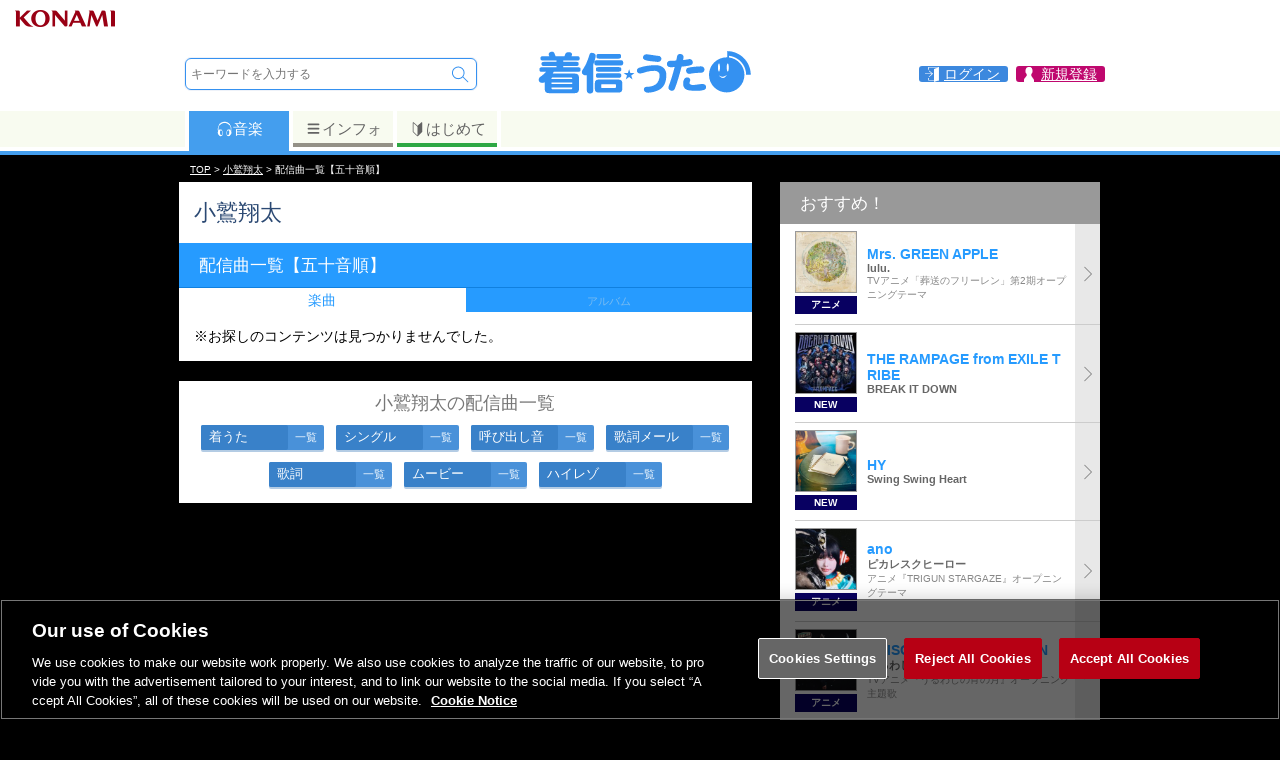

--- FILE ---
content_type: application/javascript
request_url: https://uta.573.jp/_Incapsula_Resource?SWJIYLWA=719d34d31c8e3a6e6fffd425f7e032f3&ns=2&cb=803798031
body_size: 20758
content:
var _0x3ce0=['\x4a\x63\x4f\x31\x77\x35\x50\x43\x6a\x51\x3d\x3d','\x77\x37\x37\x43\x71\x4d\x4f\x69\x77\x70\x78\x37\x77\x34\x49\x3d','\x47\x63\x4b\x52\x77\x71\x66\x43\x71\x41\x3d\x3d','\x77\x72\x76\x43\x74\x32\x55\x6b\x62\x38\x4b\x2f','\x59\x32\x5a\x49\x77\x72\x6a\x44\x6c\x73\x4f\x72\x77\x37\x55\x3d','\x77\x72\x44\x43\x6b\x33\x41\x3d','\x4b\x63\x4f\x37\x61\x77\x3d\x3d','\x77\x70\x76\x43\x72\x63\x4f\x4a','\x61\x48\x50\x43\x6c\x73\x4f\x45\x51\x38\x4f\x58','\x58\x6e\x64\x38','\x77\x35\x4d\x36\x77\x70\x34\x3d','\x59\x4d\x4b\x57\x77\x72\x45\x3d','\x63\x33\x4c\x44\x6f\x33\x54\x43\x6b\x38\x4b\x4b\x77\x70\x59\x50\x50\x73\x4b\x50\x77\x71\x46\x2f\x77\x36\x58\x43\x6f\x52\x44\x44\x75\x41\x3d\x3d','\x77\x37\x64\x44\x5a\x4d\x4f\x43\x77\x71\x4e\x52\x65\x54\x49\x3d','\x77\x71\x6e\x44\x74\x63\x4b\x4f','\x77\x36\x48\x44\x71\x69\x72\x43\x74\x69\x78\x72\x50\x63\x4f\x74\x53\x67\x3d\x3d','\x77\x36\x68\x7a\x5a\x6a\x58\x43\x6f\x4d\x4f\x53','\x77\x36\x52\x44\x4d\x73\x4b\x6e\x77\x34\x37\x44\x75\x38\x4f\x53\x50\x4d\x4f\x51\x44\x6a\x56\x2f\x77\x36\x4e\x5a\x4f\x41\x4d\x3d','\x41\x38\x4b\x74\x4a\x58\x68\x57','\x77\x34\x2f\x44\x73\x38\x4f\x39\x50\x53\x78\x4a','\x43\x43\x6c\x61\x77\x34\x51\x39\x77\x35\x4e\x47\x77\x34\x55\x76\x4d\x6e\x44\x44\x68\x63\x4f\x53\x77\x71\x44\x44\x72\x42\x4a\x32','\x45\x73\x4b\x6d\x77\x36\x63\x56\x66\x51\x3d\x3d','\x77\x6f\x44\x43\x72\x73\x4f\x4f\x41\x38\x4f\x55\x5a\x6c\x73\x3d','\x77\x35\x66\x44\x74\x38\x4f\x6c\x4d\x43\x52\x61\x50\x6a\x38\x30\x77\x71\x42\x71\x48\x38\x4b\x78\x61\x73\x4b\x57\x77\x37\x4a\x2b\x77\x6f\x54\x43\x72\x47\x66\x44\x68\x38\x4f\x35\x47\x52\x48\x44\x6e\x68\x31\x75','\x77\x6f\x45\x31\x62\x47\x50\x44\x6d\x67\x3d\x3d','\x77\x37\x6c\x43\x51\x77\x3d\x3d','\x77\x35\x78\x39\x42\x73\x4b\x38\x77\x6f\x2f\x44\x6d\x31\x49\x3d','\x77\x70\x44\x43\x70\x63\x4b\x6c\x57\x79\x38\x55\x63\x63\x4b\x71\x77\x36\x6a\x43\x6a\x6d\x6e\x43\x72\x73\x4f\x71\x47\x58\x6a\x43\x67\x38\x4b\x56\x62\x51\x3d\x3d','\x77\x37\x7a\x43\x71\x4d\x4f\x73\x77\x6f\x56\x37','\x77\x34\x4a\x6f\x4a\x67\x63\x63\x77\x71\x46\x57\x77\x6f\x4d\x3d','\x77\x6f\x2f\x43\x76\x38\x4f\x49\x4a\x4d\x4f\x53\x61\x6b\x70\x4c\x41\x57\x52\x76\x77\x70\x7a\x43\x67\x4d\x4f\x33\x4a\x38\x4f\x6c\x48\x46\x6a\x43\x6c\x41\x3d\x3d','\x4f\x38\x4b\x77\x77\x36\x6a\x43\x68\x69\x6f\x3d','\x44\x77\x76\x43\x68\x73\x4b\x50\x77\x36\x78\x54\x66\x57\x76\x44\x68\x51\x3d\x3d','\x77\x70\x48\x43\x73\x73\x4f\x66\x4f\x63\x4f\x54\x5a\x45\x78\x4a','\x77\x70\x72\x43\x6e\x73\x4f\x64\x77\x37\x4e\x51\x66\x42\x35\x36\x77\x70\x66\x43\x6e\x38\x4b\x2f\x54\x46\x78\x31\x62\x63\x4f\x6d\x5a\x67\x3d\x3d','\x77\x70\x7a\x43\x6f\x48\x4c\x44\x73\x38\x4b\x31\x77\x70\x50\x44\x73\x73\x4f\x51\x77\x37\x6f\x54\x77\x71\x58\x43\x75\x63\x4f\x64','\x52\x73\x4b\x38\x77\x72\x76\x43\x72\x73\x4f\x32\x4e\x67\x3d\x3d','\x77\x70\x70\x43\x53\x6d\x7a\x44\x6f\x42\x6a\x43\x68\x6a\x76\x43\x6a\x41\x3d\x3d','\x77\x36\x39\x61\x4c\x63\x4b\x39\x77\x35\x33\x44\x71\x51\x3d\x3d','\x53\x6c\x4c\x43\x67\x38\x4b\x50\x77\x72\x51\x35\x46\x69\x34\x3d','\x77\x37\x46\x57\x77\x36\x6c\x33\x77\x36\x62\x44\x67\x41\x3d\x3d','\x77\x35\x46\x6c\x4b\x78\x38\x71\x77\x71\x5a\x46\x77\x6f\x44\x44\x75\x52\x4e\x4d','\x44\x73\x4b\x63\x77\x71\x62\x43\x73\x78\x41\x49','\x53\x63\x4b\x47\x58\x43\x73\x2b\x43\x77\x3d\x3d','\x62\x45\x50\x43\x68\x63\x4b\x4b\x77\x72\x38\x31','\x58\x6a\x37\x43\x75\x79\x4d\x70\x77\x34\x41\x3d','\x65\x6c\x4c\x43\x6a\x73\x4b\x63\x77\x72\x73\x3d','\x41\x7a\x42\x46\x77\x35\x34\x75\x77\x34\x45\x3d','\x77\x34\x6b\x65\x56\x41\x3d\x3d','\x4d\x4d\x4b\x37\x77\x70\x6a\x43\x75\x63\x4b\x46\x42\x41\x3d\x3d','\x53\x43\x66\x43\x74\x44\x45\x76\x77\x35\x6f\x3d','\x77\x34\x4d\x57\x54\x38\x4f\x72\x77\x37\x4a\x61','\x77\x35\x62\x43\x6f\x4d\x4b\x66\x61\x48\x55\x69\x59\x4d\x4b\x4b\x59\x67\x3d\x3d','\x59\x6d\x58\x44\x71\x51\x51\x30\x77\x35\x59\x3d','\x77\x34\x6e\x44\x6f\x38\x4f\x31\x50\x79\x70\x56\x44\x6a\x55\x77\x77\x36\x64\x35\x46\x67\x3d\x3d','\x57\x30\x6e\x43\x6c\x73\x4f\x4b\x55\x4d\x4f\x58\x4b\x31\x44\x43\x6e\x46\x34\x30','\x77\x6f\x68\x66\x51\x58\x54\x44\x76\x52\x38\x3d','\x77\x34\x68\x2b\x48\x73\x4b\x61\x77\x70\x50\x44\x67\x55\x37\x44\x6e\x38\x4f\x76\x56\x4d\x4f\x64\x77\x70\x72\x43\x6c\x51\x3d\x3d','\x41\x63\x4b\x2f\x77\x36\x49\x54\x62\x47\x45\x3d','\x77\x37\x51\x48\x77\x70\x41\x42\x44\x6e\x72\x44\x68\x54\x67\x48\x50\x55\x62\x44\x68\x73\x4f\x73\x49\x79\x6c\x41\x77\x6f\x72\x44\x6c\x73\x4b\x47\x4f\x6e\x2f\x44\x69\x4d\x4f\x67','\x77\x34\x6c\x70\x47\x73\x4b\x6f\x77\x70\x4c\x44\x68\x67\x3d\x3d','\x63\x38\x4b\x74\x55\x44\x51\x76\x46\x6b\x56\x76\x55\x38\x4f\x46\x65\x43\x6b\x70\x77\x35\x44\x43\x70\x48\x6c\x50\x4b\x38\x4f\x48\x43\x51\x52\x73','\x48\x52\x62\x43\x6a\x63\x4b\x59\x77\x36\x70\x4a','\x77\x6f\x33\x44\x6e\x6a\x49\x43\x62\x32\x49\x32\x4e\x73\x4f\x70\x77\x36\x7a\x44\x67\x56\x6e\x43\x74\x63\x4f\x62\x63\x6d\x48\x43\x6f\x42\x56\x58\x54\x78\x6c\x59\x4e\x38\x4b\x35\x77\x35\x72\x43\x75\x45\x48\x44\x70\x6c\x66\x43\x6b\x77\x3d\x3d','\x58\x6a\x76\x44\x73\x4d\x4f\x71\x43\x63\x4f\x42','\x77\x35\x56\x39\x4d\x38\x4b\x72\x77\x34\x76\x44\x76\x73\x4f\x55\x4f\x73\x4f\x55\x52\x54\x46\x46\x77\x37\x35\x65\x4a\x52\x6a\x44\x71\x48\x30\x72\x77\x34\x55\x68','\x53\x47\x48\x44\x75\x63\x4f\x64\x77\x6f\x30\x6c\x77\x36\x66\x44\x6a\x4d\x4f\x6b\x77\x34\x68\x73\x4e\x63\x4f\x39\x77\x36\x5a\x6a\x77\x36\x7a\x43\x6d\x4d\x4f\x47\x77\x36\x73\x65\x59\x73\x4f\x54\x66\x38\x4f\x51\x77\x35\x46\x61\x5a\x4d\x4f\x36\x50\x73\x4b\x56\x55\x4d\x4b\x36\x66\x4d\x4f\x6e\x77\x6f\x7a\x43\x6a\x38\x4b\x6e','\x77\x35\x4c\x43\x72\x38\x4b\x54\x61\x47\x34\x38','\x61\x6e\x4c\x44\x70\x6e\x6e\x43\x6f\x73\x4b\x45\x77\x70\x46\x4c\x4d\x63\x4b\x66\x77\x71\x78\x79\x77\x36\x50\x43\x74\x52\x44\x44\x73\x73\x4f\x58\x53\x6d\x76\x43\x72\x32\x68\x47\x77\x36\x76\x44\x67\x4d\x4f\x6a\x62\x4d\x4b\x67\x44\x51\x3d\x3d','\x77\x70\x48\x43\x72\x4d\x4f\x52\x4c\x73\x4f\x51\x65\x45\x30\x4b\x42\x53\x39\x71\x77\x6f\x72\x43\x69\x38\x4f\x38\x4f\x77\x3d\x3d','\x77\x35\x7a\x44\x72\x73\x4f\x36\x4b\x6a\x64\x49','\x77\x70\x66\x43\x75\x38\x4f\x4d\x50\x73\x4f\x63\x5a\x46\x41\x3d','\x4e\x4d\x4f\x6b\x63\x30\x44\x43\x6a\x51\x6a\x43\x76\x63\x4b\x76\x47\x32\x70\x77\x77\x6f\x6c\x6e\x77\x70\x30\x3d','\x77\x6f\x48\x43\x67\x73\x4f\x43\x54\x42\x77\x68','\x77\x35\x58\x43\x73\x6b\x4c\x43\x73\x4d\x4b\x52\x77\x70\x58\x43\x69\x77\x3d\x3d','\x4b\x58\x33\x44\x72\x58\x6a\x43\x6e\x4d\x4b\x4a\x77\x34\x78\x66\x4b\x63\x4b\x57\x77\x71\x4e\x32\x77\x36\x50\x43\x73\x77\x3d\x3d','\x59\x6e\x74\x53\x77\x71\x44\x44\x6c\x73\x4f\x33','\x77\x36\x41\x61\x77\x70\x49\x6a\x48\x6e\x33\x44\x6d\x51\x3d\x3d','\x4f\x73\x4b\x52\x77\x72\x62\x43\x6e\x51\x34\x65\x77\x71\x6b\x67\x61\x38\x4b\x55\x5a\x67\x3d\x3d','\x77\x36\x5a\x55\x58\x73\x4f\x46\x77\x71\x56\x4c','\x77\x35\x51\x4c\x56\x38\x4f\x74\x77\x36\x39\x62\x77\x37\x59\x75\x5a\x38\x4b\x59\x4a\x38\x4b\x68\x44\x67\x3d\x3d','\x77\x72\x44\x44\x72\x7a\x2f\x44\x6e\x38\x4f\x7a\x4b\x77\x3d\x3d','\x54\x63\x4b\x4a\x77\x70\x73\x3d','\x58\x43\x72\x43\x76\x54\x49\x38\x77\x35\x38\x62\x77\x71\x38\x48\x77\x70\x76\x43\x6d\x73\x4b\x58\x4b\x6b\x33\x43\x67\x6c\x54\x44\x6d\x73\x4b\x72','\x77\x34\x52\x6c\x4b\x77\x59\x66','\x50\x53\x48\x43\x6b\x67\x3d\x3d','\x77\x37\x6a\x44\x6f\x6a\x4c\x43\x75\x79\x52\x39\x5a\x38\x4f\x32\x56\x78\x6e\x44\x72\x42\x44\x44\x69\x63\x4b\x72\x53\x38\x4f\x54\x44\x51\x3d\x3d','\x4f\x6e\x37\x44\x6b\x57\x37\x43\x6a\x38\x4b\x4d\x77\x6f\x78\x49','\x77\x34\x4a\x77\x42\x63\x4b\x79\x77\x6f\x48\x44\x6c\x46\x58\x44\x6e\x63\x4f\x38\x44\x73\x4f\x58\x77\x6f\x58\x43\x6a\x69\x76\x43\x6b\x38\x4b\x4c\x61\x38\x4f\x31','\x51\x77\x44\x43\x6a\x38\x4f\x33\x77\x35\x6e\x44\x68\x67\x3d\x3d','\x4c\x73\x4b\x68\x77\x37\x48\x43\x73\x43\x4d\x59\x44\x73\x4f\x62','\x77\x37\x70\x50\x77\x37\x5a\x74\x77\x37\x58\x44\x6b\x6d\x6c\x4f\x66\x45\x67\x6f\x77\x71\x54\x43\x71\x52\x6a\x43\x71\x77\x3d\x3d','\x56\x44\x58\x43\x73\x53\x41\x6f','\x77\x72\x50\x43\x6f\x6e\x44\x44\x73\x38\x4b\x6b\x77\x70\x66\x44\x6e\x73\x4f\x77\x77\x36\x70\x58\x77\x71\x50\x43\x74\x63\x4f\x48\x77\x70\x37\x43\x69\x43\x50\x43\x6e\x4d\x4f\x6b\x77\x34\x6c\x58','\x4d\x73\x4f\x2f\x77\x34\x37\x43\x6c\x77\x33\x44\x6d\x69\x48\x43\x6b\x38\x4f\x4c\x51\x41\x3d\x3d','\x54\x63\x4b\x6c\x77\x71\x54\x43\x74\x4d\x4f\x6c\x4a\x48\x58\x43\x70\x63\x4f\x33\x77\x70\x76\x43\x70\x32\x58\x44\x6b\x38\x4b\x62\x58\x63\x4b\x52\x77\x70\x44\x43\x67\x4d\x4b\x56\x77\x71\x2f\x43\x75\x33\x67\x47','\x4f\x73\x4f\x41\x77\x34\x72\x43\x6d\x4d\x4f\x6c','\x77\x70\x49\x34\x62\x77\x3d\x3d','\x49\x6e\x44\x44\x72\x48\x33\x43\x69\x4d\x4b\x45\x77\x6f\x56\x4b','\x53\x47\x46\x52\x77\x72\x62\x44\x67\x63\x4f\x77\x77\x71\x73\x46\x77\x71\x64\x58\x4d\x6d\x39\x45\x77\x70\x62\x43\x68\x38\x4b\x53\x51\x73\x4b\x33\x77\x36\x76\x44\x69\x38\x4f\x57\x59\x78\x50\x43\x6c\x73\x4b\x36\x77\x70\x45\x3d','\x4a\x38\x4f\x78\x77\x34\x7a\x43\x6a\x41\x30\x3d','\x77\x35\x6e\x43\x6f\x73\x4b\x58\x65\x58\x38\x39\x53\x41\x3d\x3d','\x48\x73\x4b\x70\x4d\x48\x34\x3d','\x77\x34\x4a\x6b\x48\x73\x4b\x35\x77\x6f\x50\x44\x68\x32\x41\x3d','\x77\x34\x42\x30\x48\x63\x4b\x38\x77\x70\x4c\x44\x6e\x51\x3d\x3d','\x63\x47\x70\x56\x77\x72\x66\x44\x6a\x63\x4f\x7a\x77\x71\x73\x42\x77\x72\x64\x61\x4a\x44\x56\x6b\x77\x70\x62\x43\x6a\x63\x4b\x43\x52\x63\x4f\x39\x77\x37\x2f\x44\x6c\x51\x3d\x3d','\x63\x45\x37\x43\x68\x41\x3d\x3d','\x51\x33\x76\x44\x72\x73\x4f\x4e\x77\x70\x49\x58\x77\x36\x44\x44\x6e\x4d\x4b\x2b\x77\x6f\x51\x3d','\x77\x70\x50\x43\x6b\x38\x4f\x46\x57\x77\x63\x6c\x77\x72\x7a\x44\x6a\x33\x54\x43\x68\x55\x48\x43\x6a\x7a\x54\x43\x68\x63\x4b\x72\x77\x37\x67\x64\x48\x63\x4b\x51\x44\x68\x55\x3d','\x46\x4d\x4b\x6a\x65\x38\x4b\x6e\x77\x71\x38\x3d','\x45\x4d\x4b\x67\x4a\x67\x3d\x3d','\x77\x35\x31\x78\x4d\x78\x59\x49\x77\x6f\x5a\x42\x77\x6f\x66\x44\x71\x68\x52\x56','\x47\x73\x4b\x64\x77\x72\x72\x43\x75\x42\x49\x61\x77\x36\x49\x61\x62\x4d\x4b\x61\x57\x46\x5a\x39\x77\x70\x6a\x43\x6b\x7a\x4a\x48\x59\x41\x6b\x63\x77\x70\x7a\x44\x76\x79\x31\x63\x41\x42\x62\x44\x6e\x78\x63\x3d','\x65\x38\x4b\x62\x56\x78\x38\x47\x4b\x6b\x6c\x30\x57\x73\x4f\x2f\x51\x77\x51\x43\x77\x36\x6a\x43\x74\x58\x4e\x43\x4d\x4d\x4f\x51\x46\x52\x55\x3d','\x77\x37\x52\x46\x57\x63\x4f\x53\x77\x72\x35\x50\x4f\x54\x5a\x53\x77\x34\x7a\x43\x76\x7a\x7a\x43\x74\x63\x4f\x71\x49\x41\x78\x4b\x47\x4d\x4f\x77\x77\x34\x39\x41\x77\x71\x48\x44\x74\x73\x4f\x71\x77\x34\x46\x78\x56\x31\x66\x44\x69\x77\x3d\x3d','\x47\x38\x4b\x56\x77\x72\x6a\x43\x71\x52\x67\x3d','\x77\x36\x7a\x44\x70\x44\x4c\x43\x72\x44\x39\x34\x50\x4d\x4f\x68\x54\x43\x58\x44\x71\x67\x3d\x3d','\x77\x36\x42\x42\x77\x35\x4e\x77\x77\x36\x44\x44\x6d\x6e\x4e\x47','\x77\x34\x68\x4e\x4b\x38\x4b\x69\x77\x34\x7a\x44\x75\x38\x4f\x49\x65\x38\x4f\x57\x57\x54\x4e\x2f\x77\x36\x4a\x62\x64\x77\x48\x44\x71\x6d\x59\x58\x77\x34\x59\x38\x77\x72\x6b\x68\x77\x6f\x54\x44\x6c\x33\x70\x43\x48\x54\x34\x7a\x42\x38\x4f\x6a\x50\x53\x42\x4f\x77\x71\x66\x43\x6a\x43\x62\x43\x76\x38\x4b\x35\x77\x6f\x6a\x44\x69\x63\x4b\x62\x41\x73\x4b\x4e\x77\x72\x44\x44\x73\x42\x33\x44\x6b\x6c\x34\x4b\x77\x6f\x45\x73\x59\x63\x4f\x70\x77\x71\x6c\x68\x77\x35\x34\x45\x77\x34\x50\x44\x6f\x54\x78\x6f\x45\x73\x4f\x55\x47\x58\x78\x48\x4e\x55\x33\x43\x73\x4d\x4f\x76\x48\x6d\x76\x44\x6e\x77\x63\x37\x77\x35\x31\x36\x77\x36\x58\x43\x69\x4d\x4b\x35\x77\x70\x74\x4b','\x77\x37\x74\x71\x59\x7a\x50\x43\x73\x51\x3d\x3d','\x77\x34\x6e\x43\x6d\x6e\x6f\x3d','\x41\x6e\x77\x7a','\x41\x43\x37\x44\x6f\x47\x37\x44\x68\x63\x4b\x4b\x4a\x4d\x4f\x52\x77\x6f\x59\x3d','\x4f\x48\x54\x44\x73\x47\x6e\x43\x6c\x4d\x4b\x4b\x77\x6f\x78\x63','\x77\x70\x4c\x43\x6e\x38\x4f\x5a\x54\x41\x45\x39\x77\x37\x7a\x44\x6b\x77\x3d\x3d','\x56\x53\x6e\x43\x74\x6a\x55\x3d','\x77\x72\x48\x44\x75\x44\x58\x44\x6d\x63\x4f\x71\x50\x57\x4c\x44\x69\x63\x4b\x6c\x77\x72\x59\x63\x58\x43\x63\x4b\x77\x35\x46\x59\x48\x38\x4b\x43\x77\x71\x44\x43\x68\x4d\x4b\x42','\x44\x67\x2f\x43\x69\x4d\x4b\x65\x77\x37\x73\x3d','\x77\x72\x48\x44\x75\x44\x58\x44\x6d\x63\x4f\x71\x50\x57\x4c\x44\x69\x63\x4f\x47\x77\x72\x30\x58\x57\x67\x3d\x3d','\x53\x58\x6a\x44\x75\x38\x4f\x45\x77\x34\x34\x30\x77\x36\x62\x44\x71\x38\x4b\x2b\x77\x70\x35\x6d\x50\x38\x4f\x35\x77\x70\x45\x72\x77\x72\x48\x43\x6b\x4d\x4f\x4a\x77\x36\x4d\x56\x64\x38\x4f\x49','\x77\x35\x48\x43\x74\x6c\x2f\x43\x73\x4d\x4b\x64','\x77\x35\x50\x44\x68\x4d\x4b\x58\x77\x37\x49\x77\x77\x35\x6a\x43\x6a\x7a\x38\x3d','\x56\x79\x50\x43\x76\x44\x63\x70\x77\x35\x73\x3d','\x48\x56\x55\x54\x77\x70\x63\x58\x77\x72\x58\x44\x6f\x57\x6e\x43\x67\x44\x6a\x44\x6b\x6d\x6a\x43\x67\x68\x7a\x43\x6a\x44\x62\x43\x72\x48\x38\x47\x77\x35\x73\x65\x77\x70\x4c\x43\x6b\x38\x4b\x75','\x59\x30\x50\x43\x68\x38\x4b\x62\x77\x72\x38\x3d','\x77\x34\x54\x44\x68\x4d\x4b\x71\x77\x36\x67\x6e\x77\x35\x4c\x43\x6c\x54\x45\x77\x62\x51\x3d\x3d','\x77\x70\x6a\x43\x68\x73\x4f\x63','\x77\x36\x64\x4a\x51\x63\x4f\x66\x77\x72\x4a\x64\x51\x79\x78\x4e\x77\x34\x63\x3d','\x58\x54\x50\x43\x76\x44\x4d\x70\x77\x35\x6f\x67\x77\x71\x6b\x3d','\x77\x70\x66\x43\x6d\x63\x4f\x5a\x57\x67\x30\x38\x77\x72\x7a\x44\x6c\x32\x6a\x43\x6c\x56\x44\x43\x6c\x51\x3d\x3d','\x57\x6d\x2f\x44\x74\x73\x4f\x64\x77\x6f\x55\x3d','\x4a\x73\x4f\x35\x77\x34\x54\x43\x6a\x51\x41\x3d','\x77\x70\x66\x43\x6d\x63\x4f\x5a\x57\x67\x30\x38\x77\x72\x7a\x44\x69\x47\x54\x43\x6d\x45\x50\x43\x6c\x51\x67\x3d','\x77\x70\x74\x47\x52\x48\x4c\x44\x72\x41\x3d\x3d','\x77\x6f\x4c\x43\x6c\x38\x4f\x42\x77\x37\x4e\x52\x5a\x67\x3d\x3d','\x77\x6f\x2f\x43\x6e\x63\x4f\x4a\x77\x36\x52\x51','\x77\x70\x76\x43\x71\x38\x4b\x79\x51\x69\x45\x71\x55\x38\x4b\x67\x77\x36\x6a\x44\x69\x58\x2f\x43\x75\x38\x4f\x66\x42\x58\x66\x43\x6e\x77\x3d\x3d','\x77\x34\x4c\x43\x72\x31\x72\x43\x74\x73\x4b\x4d\x77\x70\x51\x3d','\x41\x63\x4b\x6f\x77\x36\x6f\x51\x63\x55\x33\x43\x75\x38\x4f\x37\x57\x55\x48\x44\x69\x38\x4f\x75\x77\x72\x4d\x67\x77\x37\x4d\x3d','\x77\x36\x68\x6b\x57\x43\x50\x43\x74\x73\x4f\x6a\x4f\x53\x6a\x44\x6d\x38\x4f\x53\x77\x36\x7a\x44\x76\x63\x4f\x6b\x51\x6a\x77\x38\x77\x70\x6a\x44\x6c\x69\x37\x43\x6a\x63\x4b\x52\x77\x71\x73\x3d','\x77\x36\x72\x44\x73\x7a\x58\x43\x72\x44\x39\x35','\x77\x34\x37\x44\x76\x38\x4f\x39\x50\x53\x78\x4d\x5a\x42\x67\x50\x77\x34\x70\x65\x4e\x73\x4b\x4b\x55\x73\x4b\x38\x77\x35\x42\x4d\x77\x37\x6e\x43\x6b\x77\x3d\x3d','\x54\x31\x54\x44\x68\x44\x4d\x46\x77\x36\x76\x43\x6a\x58\x38\x4e\x77\x34\x6a\x43\x6b\x73\x4f\x46','\x77\x36\x4e\x71\x65\x53\x2f\x43\x73\x38\x4f\x41\x50\x79\x6a\x44\x6e\x73\x4b\x50\x77\x36\x54\x44\x70\x73\x4f\x4e\x54\x68\x73\x31\x77\x6f\x6e\x44\x68\x7a\x37\x44\x69\x38\x4b\x59\x77\x72\x7a\x43\x75\x78\x74\x59\x77\x70\x7a\x43\x69\x38\x4f\x4e\x77\x71\x59\x3d','\x77\x6f\x4a\x66\x52\x41\x3d\x3d','\x44\x38\x4b\x72\x65\x73\x4b\x33\x77\x70\x37\x43\x6a\x4d\x4f\x66\x57\x4d\x4f\x73','\x77\x6f\x2f\x43\x76\x38\x4f\x49\x4a\x4d\x4f\x53\x61\x6b\x70\x4c\x41\x57\x52\x6f\x77\x70\x58\x43\x6c\x38\x4f\x30\x50\x4d\x4f\x69\x47\x52\x50\x43\x69\x69\x4c\x44\x70\x6c\x6a\x43\x6e\x38\x4b\x44\x42\x4d\x4b\x62\x4b\x41\x3d\x3d','\x4b\x63\x4f\x37\x77\x35\x59\x3d','\x77\x35\x66\x43\x75\x30\x62\x43\x6f\x73\x4b\x52\x77\x6f\x6e\x43\x6e\x51\x3d\x3d','\x43\x69\x31\x43\x77\x34\x6f\x75\x77\x35\x6f\x3d','\x44\x77\x66\x43\x69\x73\x4b\x50\x77\x37\x46\x4e\x4a\x57\x6e\x44\x6d\x38\x4f\x45\x4b\x48\x33\x44\x6c\x38\x4f\x32\x61\x55\x5a\x4d','\x77\x36\x52\x41\x57\x4d\x4f\x55\x77\x72\x42\x55\x51\x7a\x31\x55\x77\x35\x45\x3d','\x49\x48\x44\x44\x74\x48\x50\x43\x6d\x73\x4b\x45\x77\x70\x5a\x41\x4b\x63\x4f\x58\x77\x72\x56\x67\x77\x37\x58\x43\x73\x69\x58\x44\x75\x73\x4f\x43\x51\x6e\x66\x43\x6e\x57\x70\x6f\x77\x34\x62\x43\x67\x38\x4f\x69\x65\x4d\x4b\x74\x50\x41\x6b\x57\x77\x6f\x2f\x43\x74\x45\x42\x71\x5a\x4d\x4f\x58\x77\x71\x4d\x42\x5a\x77\x3d\x3d','\x77\x36\x55\x62\x77\x70\x67\x79\x4f\x6d\x6e\x44\x6a\x7a\x73\x53\x44\x55\x37\x44\x6e\x63\x4f\x6a','\x5a\x6d\x54\x43\x6d\x63\x4f\x4e\x55\x38\x4f\x4d','\x5a\x6d\x54\x43\x6d\x63\x4f\x4e\x55\x77\x3d\x3d','\x49\x38\x4b\x77\x77\x37\x4c\x43\x6d\x69\x67\x59\x43\x63\x4f\x48\x77\x35\x45\x72\x4d\x6d\x5a\x7a\x46\x6c\x33\x44\x71\x4d\x4f\x53\x77\x34\x31\x54\x48\x73\x4f\x77\x77\x6f\x41\x71\x77\x37\x62\x43\x72\x63\x4f\x49\x55\x73\x4f\x42\x47\x46\x44\x44\x73\x63\x4b\x77\x77\x70\x4a\x38\x56\x73\x4f\x6d\x53\x63\x4b\x32\x65\x77\x3d\x3d','\x77\x71\x6a\x43\x73\x47\x50\x44\x71\x4d\x4b\x43\x77\x70\x48\x44\x6a\x38\x4f\x78\x77\x36\x77\x39\x77\x71\x48\x43\x72\x73\x4f\x49','\x4c\x47\x50\x44\x6f\x33\x54\x43\x6d\x63\x4b\x57','\x77\x36\x46\x65\x56\x73\x4f\x59\x77\x72\x55\x3d','\x56\x53\x66\x43\x70\x44\x6b\x36\x77\x35\x49\x37\x77\x71\x67\x63\x77\x34\x62\x44\x6b\x73\x4f\x5a\x4b\x46\x50\x43\x72\x46\x48\x44\x6e\x73\x4b\x70\x77\x72\x34\x6c\x77\x36\x41\x74\x77\x36\x4c\x44\x67\x42\x37\x44\x71\x6d\x38\x77\x77\x34\x56\x58\x42\x38\x4f\x5a\x47\x73\x4f\x43\x57\x56\x50\x44\x6f\x47\x63\x5a','\x77\x71\x2f\x44\x76\x63\x4b\x76\x77\x34\x51\x4c','\x77\x34\x64\x33\x49\x67\x45\x37\x77\x71\x6c\x42\x77\x6f\x44\x44\x75\x54\x68\x41\x77\x34\x59\x7a','\x77\x36\x33\x44\x75\x54\x33\x43\x73\x53\x39\x35','\x41\x4d\x4b\x77\x64\x73\x4b\x38\x77\x71\x34\x3d','\x53\x42\x6e\x43\x6b\x4d\x4f\x74\x77\x34\x72\x44\x6c\x43\x35\x6d\x77\x36\x66\x44\x75\x73\x4f\x4b\x4b\x44\x2f\x43\x69\x57\x31\x62\x77\x70\x58\x43\x6c\x4d\x4f\x47\x77\x6f\x64\x54\x42\x73\x4f\x30\x66\x38\x4f\x59\x77\x72\x4c\x44\x71\x73\x4f\x37\x59\x4d\x4b\x6d\x77\x34\x51\x32\x45\x73\x4b\x71\x62\x58\x6e\x44\x6a\x73\x4f\x54\x77\x70\x39\x30\x58\x73\x4b\x6c\x77\x72\x42\x39\x57\x38\x4b\x74','\x77\x72\x50\x43\x6f\x47\x34\x2b\x64\x38\x4b\x70','\x77\x34\x4a\x6f\x4d\x68\x51\x54\x77\x71\x42\x58','\x61\x78\x48\x43\x68\x63\x4f\x32\x77\x34\x4c\x44\x68\x6a\x56\x76\x77\x36\x48\x44\x74\x4d\x4f\x2f\x49\x43\x33\x43\x69\x79\x52\x6c\x77\x71\x4c\x43\x69\x63\x4f\x42\x77\x70\x70\x57\x45\x4d\x4f\x68\x65\x63\x4f\x46','\x77\x70\x6b\x31\x64\x6e\x2f\x44\x6d\x4d\x4b\x53\x45\x4d\x4b\x33\x66\x73\x4f\x6e\x77\x34\x37\x44\x70\x73\x4f\x46\x77\x36\x6b\x68','\x77\x6f\x54\x43\x70\x73\x4f\x58\x50\x73\x4f\x42\x65\x41\x3d\x3d','\x44\x38\x4b\x47\x77\x72\x58\x43\x71\x68\x67\x3d','\x77\x36\x54\x43\x71\x4d\x4f\x32\x77\x70\x6c\x35\x77\x35\x64\x50\x64\x63\x4f\x69\x77\x6f\x6e\x43\x6b\x63\x4b\x6b\x46\x38\x4f\x54\x77\x36\x66\x44\x6a\x69\x4c\x43\x6b\x41\x50\x44\x6f\x4d\x4f\x76\x5a\x63\x4b\x56\x42\x69\x78\x61\x42\x78\x49\x65\x52\x77\x3d\x3d','\x56\x73\x4b\x33\x77\x72\x66\x43\x72\x38\x4f\x44\x49\x6d\x54\x43\x70\x4d\x4f\x78\x77\x37\x48\x43\x71\x6e\x44\x44\x6e\x41\x3d\x3d','\x56\x69\x7a\x44\x75\x38\x4f\x77\x45\x63\x4f\x58','\x77\x36\x52\x44\x4d\x73\x4b\x6e\x77\x34\x37\x44\x75\x38\x4f\x53\x50\x4d\x4f\x51\x44\x6a\x5a\x70\x77\x36\x68\x50\x46\x68\x62\x44\x76\x57\x63\x41\x77\x36\x63\x75\x77\x72\x35\x67\x77\x6f\x76\x43\x6d\x69\x73\x44\x54\x69\x30\x79\x45\x63\x4f\x72','\x54\x53\x4c\x44\x74\x63\x4f\x73\x47\x41\x3d\x3d','\x46\x38\x4b\x78\x63\x73\x4b\x67\x77\x6f\x76\x43\x6b\x73\x4f\x4b\x55\x38\x4f\x72\x57\x55\x6c\x56\x77\x37\x73\x3d','\x77\x35\x78\x39\x45\x73\x4b\x76\x77\x6f\x44\x44\x6d\x6c\x50\x44\x6e\x77\x3d\x3d','\x77\x70\x50\x44\x6c\x38\x4f\x78\x77\x37\x70\x31\x77\x34\x33\x44\x6d\x43\x52\x74\x66\x32\x6e\x43\x76\x77\x6c\x78\x58\x45\x55\x61\x77\x37\x6c\x69\x44\x30\x42\x32','\x77\x36\x4d\x59\x77\x70\x45\x70\x44\x77\x3d\x3d','\x41\x63\x4b\x77\x63\x73\x4b\x7a\x77\x72\x37\x43\x6b\x4d\x4f\x71\x55\x63\x4f\x36\x63\x45\x31\x50\x77\x36\x34\x3d','\x66\x45\x2f\x43\x6a\x41\x3d\x3d','\x77\x36\x64\x63\x77\x36\x4d\x3d','\x51\x6a\x54\x44\x6b\x41\x3d\x3d','\x77\x37\x6e\x43\x68\x30\x34\x6a\x59\x4d\x4b\x37\x53\x4d\x4b\x6c\x51\x4d\x4f\x63\x66\x73\x4b\x73\x77\x37\x5a\x79\x77\x35\x78\x58\x77\x35\x66\x44\x6c\x43\x54\x44\x72\x31\x74\x68\x77\x72\x37\x44\x6c\x6e\x62\x43\x6b\x38\x4b\x64\x77\x6f\x34\x76\x77\x71\x63\x49\x4e\x4d\x4f\x6a\x77\x37\x49\x3d','\x77\x34\x35\x4e\x51\x38\x4f\x65','\x77\x71\x54\x43\x75\x57\x6b\x70\x62\x4d\x4b\x33','\x77\x71\x58\x43\x72\x57\x55\x2b\x64\x38\x4b\x6f','\x56\x67\x33\x43\x6c\x63\x4f\x73','\x44\x7a\x54\x44\x6f\x77\x3d\x3d','\x77\x36\x52\x4f\x46\x77\x3d\x3d','\x53\x42\x54\x43\x74\x51\x3d\x3d','\x59\x73\x4f\x56\x77\x34\x6e\x43\x76\x73\x4f\x30\x77\x72\x44\x44\x6f\x6e\x66\x44\x68\x73\x4b\x41\x63\x67\x3d\x3d','\x77\x35\x41\x50\x53\x73\x4f\x74\x77\x36\x4d\x3d','\x77\x35\x49\x42\x64\x63\x4f\x73\x77\x37\x52\x41\x77\x37\x31\x68','\x77\x37\x70\x58\x4e\x38\x4b\x6d','\x77\x35\x48\x44\x69\x73\x4b\x6f\x77\x37\x4d\x6e','\x77\x34\x4a\x63\x4f\x67\x3d\x3d','\x63\x6e\x76\x44\x6c\x77\x3d\x3d','\x77\x34\x76\x44\x68\x4d\x4b\x6a','\x56\x42\x54\x43\x70\x51\x3d\x3d','\x46\x38\x4b\x34\x4a\x6d\x77\x3d','\x77\x34\x51\x61\x53\x63\x4f\x35','\x77\x36\x54\x43\x6d\x42\x6a\x44\x71\x73\x4b\x4f\x77\x72\x62\x43\x74\x47\x48\x44\x69\x73\x4f\x49\x51\x4d\x4b\x74\x5a\x6a\x6f\x65\x77\x70\x42\x77\x77\x35\x58\x43\x6b\x33\x49\x63\x4a\x46\x39\x55\x45\x4d\x4b\x51\x4e\x41\x73\x45\x66\x32\x37\x44\x6e\x43\x49\x4f\x61\x78\x50\x43\x75\x78\x46\x69\x77\x70\x6b\x3d','\x42\x51\x7a\x44\x67\x51\x3d\x3d','\x41\x73\x4b\x45\x77\x6f\x59\x3d','\x77\x6f\x4c\x44\x6b\x43\x45\x3d','\x77\x37\x56\x4b\x41\x63\x4f\x55\x77\x36\x6b\x42\x63\x7a\x52\x65\x77\x70\x48\x44\x75\x6e\x7a\x44\x74\x4d\x4b\x70\x4a\x55\x6b\x54\x44\x73\x4f\x74\x77\x6f\x6f\x57\x77\x70\x50\x43\x74\x4d\x4b\x70\x77\x70\x35\x36\x41\x45\x6a\x44\x6d\x79\x73\x74\x77\x72\x41\x6f\x66\x32\x76\x44\x70\x38\x4f\x6d\x77\x37\x55\x53\x77\x36\x35\x79\x4f\x43\x6e\x44\x6b\x38\x4b\x41\x77\x36\x78\x6d\x48\x79\x76\x43\x72\x6a\x64\x45\x77\x34\x48\x43\x73\x38\x4b\x6d\x77\x70\x34\x6b\x77\x71\x50\x44\x6e\x38\x4f\x4d\x41\x46\x5a\x79\x4f\x55\x51\x3d','\x77\x70\x66\x43\x6a\x38\x4f\x4a\x54\x42\x77\x67','\x77\x36\x7a\x44\x75\x54\x6e\x43\x76\x6a\x39\x76\x44\x4d\x4f\x75\x58\x53\x66\x44\x76\x51\x7a\x44\x6c\x41\x3d\x3d','\x52\x63\x4b\x54\x55\x67\x3d\x3d','\x58\x33\x7a\x44\x75\x51\x3d\x3d','\x77\x34\x6e\x44\x68\x38\x4b\x58','\x58\x47\x73\x73\x77\x70\x41\x54\x77\x72\x58\x44\x70\x58\x58\x43\x68\x33\x72\x44\x6b\x46\x6a\x43\x76\x68\x66\x43\x6d\x6a\x72\x43\x72\x57\x51\x4b\x77\x35\x41\x50\x77\x72\x50\x43\x74\x4d\x4b\x62\x52\x63\x4f\x31\x48\x73\x4b\x66\x77\x6f\x4e\x38\x48\x51\x50\x44\x70\x57\x67\x3d','\x42\x44\x78\x44\x77\x34\x77\x3d','\x47\x4d\x4b\x70\x4f\x6e\x35\x53\x57\x73\x4b\x61','\x77\x72\x48\x43\x72\x47\x45\x3d','\x63\x33\x2f\x43\x6c\x73\x4f\x48\x57\x4d\x4f\x49','\x46\x31\x73\x47\x77\x6f\x73\x64\x77\x72\x48\x44\x75\x33\x49\x3d','\x4a\x38\x4b\x34\x44\x51\x3d\x3d','\x4c\x38\x4f\x4f\x77\x34\x6a\x43\x6e\x73\x4f\x76\x77\x71\x37\x44\x72\x67\x3d\x3d','\x58\x46\x39\x70\x46\x43\x49\x37\x77\x72\x49\x71\x65\x41\x3d\x3d','\x77\x34\x54\x44\x68\x4d\x4b\x71\x77\x37\x55\x74\x77\x35\x33\x43\x68\x41\x3d\x3d','\x50\x63\x4f\x2f\x77\x34\x63\x3d','\x77\x72\x50\x43\x6f\x6e\x44\x44\x73\x38\x4b\x6b\x77\x70\x66\x44\x6e\x73\x4f\x77\x77\x36\x6f\x3d','\x77\x35\x64\x71\x4a\x42\x77\x65\x77\x71\x74\x78\x77\x72\x7a\x44\x68\x44\x39\x4f\x77\x35\x38\x69\x77\x6f\x62\x43\x76\x55\x67\x59\x41\x67\x3d\x3d','\x77\x34\x76\x44\x71\x69\x6a\x43\x75\x67\x3d\x3d','\x77\x36\x70\x75\x65\x78\x4c\x43\x76\x63\x4f\x4d\x4c\x67\x3d\x3d','\x43\x7a\x2f\x43\x71\x4d\x4f\x6c\x53\x73\x4f\x4f\x42\x63\x4b\x54\x77\x36\x6b\x52\x77\x6f\x48\x43\x6d\x46\x5a\x62\x77\x70\x59\x3d','\x77\x70\x66\x43\x69\x73\x4f\x48\x56\x68\x77\x3d','\x4d\x6e\x59\x6d\x77\x72\x6f\x31\x77\x70\x4c\x44\x6b\x6b\x37\x43\x75\x31\x7a\x44\x75\x6b\x76\x43\x6f\x54\x7a\x43\x70\x67\x58\x43\x69\x55\x51\x36\x77\x36\x46\x6c\x77\x72\x62\x43\x73\x4d\x4b\x43\x53\x4d\x4f\x32\x4b\x73\x4b\x2f\x77\x71\x45\x6c\x45\x68\x62\x44\x70\x7a\x72\x44\x71\x6e\x70\x4c\x51\x63\x4f\x49\x52\x68\x72\x44\x67\x6b\x48\x44\x6c\x44\x58\x43\x6f\x31\x54\x43\x6c\x48\x66\x43\x73\x73\x4f\x77\x77\x37\x51\x41\x77\x70\x6f\x33\x63\x63\x4f\x33\x55\x42\x48\x43\x68\x31\x34\x43\x77\x37\x73\x54','\x77\x35\x76\x43\x73\x73\x4b\x55\x66\x47\x34\x6e','\x77\x70\x48\x43\x74\x56\x51\x3d','\x77\x36\x58\x44\x71\x32\x48\x44\x6b\x4d\x4b\x7a\x4a\x44\x33\x44\x67\x63\x4b\x2b\x77\x71\x35\x41\x51\x32\x6f\x62\x77\x6f\x4a\x4b\x57\x51\x3d\x3d','\x77\x36\x64\x65\x77\x36\x78\x74\x77\x36\x59\x3d','\x4f\x77\x66\x44\x71\x67\x3d\x3d','\x4d\x73\x4f\x34\x77\x34\x48\x43\x69\x79\x76\x44\x6c\x6a\x48\x43\x6e\x38\x4f\x6c\x57\x67\x3d\x3d','\x77\x71\x76\x43\x68\x6b\x55\x3d','\x77\x36\x7a\x44\x6f\x7a\x33\x43\x72\x51\x70\x2b','\x46\x73\x4b\x6b\x4b\x48\x39\x79\x53\x51\x3d\x3d','\x77\x35\x67\x79\x77\x71\x34\x3d','\x77\x35\x46\x64\x48\x51\x3d\x3d','\x77\x70\x76\x43\x75\x4d\x4f\x4a','\x77\x71\x62\x43\x6d\x73\x4f\x48','\x4e\x48\x66\x44\x74\x51\x3d\x3d','\x57\x43\x37\x43\x73\x79\x49\x63\x77\x34\x63\x3d','\x50\x73\x4b\x75\x4b\x77\x3d\x3d','\x77\x35\x46\x73\x4a\x67\x45\x37\x77\x72\x6f\x3d','\x77\x35\x59\x47\x77\x72\x6b\x3d','\x77\x6f\x72\x44\x6d\x54\x41\x46\x51\x33\x4d\x3d','\x61\x38\x4b\x36\x54\x41\x3d\x3d','\x77\x35\x46\x73\x4a\x67\x45\x35\x77\x71\x46\x41\x77\x6f\x76\x44\x6a\x41\x67\x3d','\x77\x6f\x35\x50\x53\x58\x58\x44\x69\x67\x50\x43\x74\x77\x7a\x43\x67\x57\x38\x3d','\x77\x6f\x35\x50\x53\x58\x58\x44\x69\x42\x67\x3d','\x77\x70\x62\x43\x6f\x57\x51\x3d','\x77\x37\x52\x71\x41\x77\x3d\x3d','\x43\x73\x4f\x50\x77\x36\x49\x3d','\x77\x37\x4a\x31\x55\x77\x3d\x3d','\x77\x37\x4d\x41\x77\x70\x77\x79\x4f\x6e\x6f\x3d','\x77\x37\x68\x36\x41\x41\x3d\x3d','\x77\x34\x39\x35\x45\x73\x4b\x70\x77\x71\x66\x44\x67\x51\x3d\x3d','\x77\x37\x74\x4b\x77\x36\x6f\x3d','\x46\x63\x4f\x6d\x57\x41\x3d\x3d','\x42\x53\x42\x4e\x77\x35\x38\x62\x77\x34\x59\x3d','\x77\x36\x76\x44\x6f\x63\x4f\x57','\x47\x33\x34\x67','\x77\x36\x51\x72\x77\x71\x51\x3d','\x53\x52\x37\x43\x6c\x67\x3d\x3d','\x77\x37\x37\x43\x69\x73\x4f\x5a','\x42\x4d\x4b\x6c\x4c\x51\x3d\x3d','\x77\x72\x66\x43\x6a\x4d\x4f\x73','\x77\x70\x49\x53\x46\x4d\x4f\x6b\x77\x72\x64\x56\x77\x71\x5a\x36\x63\x4d\x4b\x43\x5a\x77\x3d\x3d','\x77\x71\x72\x44\x72\x4d\x4b\x76\x77\x35\x67\x61','\x77\x71\x37\x43\x68\x58\x4d\x3d','\x77\x72\x58\x43\x74\x32\x67\x6d\x61\x73\x4b\x2f','\x77\x6f\x51\x6b\x62\x48\x2f\x44\x69\x77\x3d\x3d','\x77\x72\x62\x43\x6e\x38\x4f\x4d\x65\x68\x41\x69','\x77\x37\x67\x79\x56\x63\x4b\x6e\x77\x36\x39\x48\x77\x37\x42\x6e\x4d\x4d\x4b\x68\x4a\x38\x4f\x6a\x56\x4d\x4f\x4b','\x65\x6a\x48\x44\x71\x38\x4f\x34\x42\x41\x3d\x3d','\x77\x72\x50\x44\x70\x69\x45\x3d','\x77\x37\x77\x4e\x77\x70\x4d\x6e\x44\x32\x59\x3d','\x77\x35\x54\x44\x6e\x73\x4b\x6d\x77\x37\x55\x32\x77\x34\x4d\x3d','\x55\x69\x6a\x43\x74\x6a\x55\x6c\x77\x37\x77\x70','\x53\x44\x62\x44\x75\x38\x4f\x71\x43\x63\x4f\x41','\x77\x36\x33\x44\x73\x63\x4b\x51','\x77\x6f\x33\x43\x6c\x4d\x4f\x50\x57\x68\x41\x64\x77\x37\x51\x3d','\x50\x63\x4f\x31\x77\x34\x37\x43\x6e\x68\x7a\x44\x6b\x51\x3d\x3d','\x54\x79\x50\x43\x6f\x53\x51\x3d','\x4f\x63\x4b\x6d\x77\x70\x2f\x43\x72\x63\x4b\x46\x48\x77\x3d\x3d','\x53\x56\x7a\x43\x6d\x4d\x4f\x65\x77\x36\x49\x4c\x50\x6e\x4c\x43\x68\x73\x4b\x54\x4e\x69\x33\x43\x6a\x4d\x4f\x65\x4f\x56\x4d\x4a\x77\x72\x49\x62\x50\x52\x6a\x43\x73\x6b\x72\x43\x69\x44\x58\x43\x6a\x4d\x4b\x5a\x77\x72\x68\x2f\x46\x38\x4f\x56\x77\x36\x6a\x44\x71\x53\x2f\x43\x76\x38\x4b\x61\x41\x63\x4f\x63\x51\x78\x44\x43\x6f\x63\x4f\x78\x4a\x38\x4f\x64\x4f\x38\x4b\x61\x77\x70\x58\x43\x6a\x53\x49\x3d','\x64\x32\x62\x43\x6c\x4d\x4f\x4b\x51\x77\x3d\x3d','\x41\x63\x4b\x6d\x77\x34\x49\x3d','\x48\x63\x4b\x4c\x77\x36\x45\x3d','\x46\x54\x31\x4f\x77\x35\x34\x75\x77\x34\x41\x3d','\x77\x6f\x4c\x43\x67\x73\x4f\x6c','\x77\x71\x4c\x43\x71\x57\x59\x3d','\x57\x4d\x4b\x50\x56\x41\x3d\x3d','\x77\x34\x67\x4e\x77\x6f\x6b\x3d','\x77\x35\x66\x44\x69\x4d\x4b\x42','\x77\x36\x33\x43\x72\x58\x73\x3d','\x46\x63\x4f\x59\x53\x41\x3d\x3d','\x44\x73\x4b\x6e\x65\x63\x4b\x31\x77\x72\x37\x43\x6e\x51\x3d\x3d','\x77\x71\x62\x44\x6f\x6a\x54\x44\x6e\x38\x4f\x7a\x4b\x67\x3d\x3d','\x77\x71\x62\x43\x72\x63\x4f\x70\x77\x70\x64\x37\x77\x34\x56\x50\x4a\x77\x3d\x3d','\x77\x34\x6a\x43\x69\x63\x4b\x57','\x62\x58\x4c\x44\x71\x52\x6b\x3d','\x57\x4d\x4b\x66\x57\x41\x3d\x3d','\x77\x72\x51\x62\x48\x4d\x4b\x50\x77\x70\x78\x36\x65\x78\x78\x73\x77\x36\x62\x43\x6f\x6a\x37\x43\x73\x63\x4b\x6f\x63\x41\x35\x54\x58\x63\x4f\x75\x77\x35\x68\x71\x77\x72\x48\x44\x73\x4d\x4f\x75\x77\x35\x34\x6f\x41\x45\x7a\x43\x72\x46\x68\x36\x77\x71\x45\x76\x63\x53\x62\x44\x71\x63\x4b\x46\x77\x71\x41\x4b\x77\x37\x6b\x3d','\x52\x6c\x37\x44\x69\x51\x3d\x3d','\x77\x34\x6f\x4c\x53\x4d\x4f\x2f\x77\x37\x4a\x42','\x77\x36\x44\x44\x76\x63\x4f\x51','\x5a\x73\x4f\x59\x4a\x46\x6f\x74\x49\x56\x7a\x43\x67\x73\x4f\x4a\x65\x73\x4f\x76\x77\x70\x70\x55\x77\x36\x54\x44\x67\x54\x4a\x79\x77\x34\x62\x44\x75\x4d\x4b\x7a\x77\x72\x66\x43\x67\x54\x2f\x44\x69\x51\x78\x70\x52\x32\x72\x43\x6a\x6a\x46\x56\x77\x36\x39\x48\x77\x35\x50\x44\x76\x51\x63\x77\x77\x37\x66\x44\x6c\x44\x6f\x3d','\x77\x35\x72\x43\x6a\x63\x4b\x37','\x77\x36\x31\x62\x47\x41\x59\x4f\x77\x71\x4e\x53\x77\x6f\x30\x3d','\x4a\x73\x4b\x32\x77\x70\x50\x43\x75\x63\x4b\x46\x42\x51\x3d\x3d','\x77\x37\x74\x53\x5a\x41\x3d\x3d','\x61\x32\x5a\x56\x77\x72\x54\x44\x6c\x73\x4f\x73','\x77\x36\x31\x6a\x4f\x41\x3d\x3d','\x42\x38\x4b\x76\x77\x36\x6f\x53\x57\x33\x33\x43\x75\x73\x4f\x6d\x62\x48\x77\x3d','\x77\x37\x4c\x43\x70\x33\x45\x3d','\x77\x34\x76\x43\x73\x6c\x33\x43\x6f\x73\x4b\x4d\x77\x6f\x38\x3d','\x4a\x63\x4f\x2f\x77\x37\x50\x43\x6a\x52\x72\x44\x6b\x44\x76\x43\x6e\x51\x3d\x3d','\x59\x73\x4b\x32\x77\x71\x44\x43\x76\x4d\x4f\x37','\x47\x53\x58\x44\x71\x6d\x7a\x44\x6c\x38\x4b\x4c','\x77\x71\x33\x43\x74\x6e\x58\x44\x73\x67\x3d\x3d','\x77\x36\x7a\x44\x69\x73\x4b\x78','\x77\x37\x48\x44\x6a\x73\x4f\x4c','\x4f\x73\x4f\x34\x77\x34\x30\x3d','\x61\x33\x6a\x44\x72\x68\x41\x30\x77\x34\x30\x3d','\x54\x33\x66\x43\x6a\x51\x3d\x3d','\x77\x70\x54\x44\x70\x52\x30\x3d','\x49\x63\x4f\x2f\x77\x35\x41\x3d','\x41\x63\x4b\x54\x77\x71\x34\x3d','\x77\x34\x76\x44\x6a\x73\x4b\x71\x77\x36\x45\x32\x77\x35\x6b\x3d','\x77\x37\x4d\x41\x77\x70\x77\x79\x4f\x47\x48\x44\x6a\x6a\x41\x6e\x50\x51\x3d\x3d','\x77\x34\x4e\x44\x42\x41\x3d\x3d','\x77\x6f\x56\x34\x63\x51\x39\x4a\x77\x72\x49\x57\x77\x70\x4c\x43\x76\x51\x41\x55\x77\x34\x35\x6d\x77\x70\x58\x44\x6f\x67\x3d\x3d','\x77\x35\x39\x68\x48\x38\x4b\x79\x77\x70\x49\x3d','\x77\x35\x64\x70\x77\x36\x63\x3d','\x77\x37\x64\x42\x77\x36\x39\x76\x77\x37\x76\x44\x6c\x67\x3d\x3d','\x57\x69\x6a\x44\x6e\x67\x3d\x3d','\x47\x6e\x30\x76','\x77\x70\x54\x43\x74\x63\x4f\x52','\x77\x6f\x48\x43\x6a\x6b\x67\x3d','\x77\x6f\x4c\x43\x74\x73\x4f\x6a\x4f\x44\x64\x54\x64\x33\x38\x3d','\x61\x4d\x4b\x66\x51\x54\x30\x3d','\x50\x73\x4b\x30\x77\x37\x44\x43\x70\x79\x59\x55\x47\x41\x3d\x3d','\x55\x45\x76\x44\x6a\x77\x3d\x3d','\x58\x43\x62\x44\x72\x63\x4f\x4e\x46\x4d\x4f\x66\x55\x77\x3d\x3d','\x43\x38\x4b\x6e\x77\x72\x30\x3d','\x55\x46\x56\x30','\x77\x35\x48\x44\x6b\x73\x4f\x4e\x77\x36\x78\x4a\x65\x7a\x4e\x36\x77\x70\x7a\x44\x6c\x67\x3d\x3d','\x77\x70\x6c\x49\x62\x30\x72\x44\x6e\x54\x2f\x43\x70\x78\x76\x43\x71\x58\x58\x44\x6f\x41\x3d\x3d','\x45\x73\x4f\x58\x77\x34\x63\x3d','\x77\x37\x68\x4c\x77\x36\x35\x6a\x77\x36\x62\x44\x6d\x77\x3d\x3d','\x77\x36\x48\x44\x72\x79\x78\x30\x53\x38\x4b\x2f\x45\x38\x4f\x35\x51\x38\x4f\x6d\x5a\x63\x4b\x46\x77\x35\x49\x67\x77\x70\x39\x2f\x77\x34\x44\x44\x71\x57\x7a\x43\x70\x52\x4a\x58\x77\x34\x4c\x43\x73\x6b\x33\x43\x6f\x73\x4f\x77\x77\x37\x49\x4c\x77\x34\x4a\x7a\x49\x38\x4f\x44\x77\x6f\x49\x38\x77\x71\x7a\x44\x68\x31\x67\x56\x77\x72\x63\x3d','\x57\x48\x6c\x62','\x56\x63\x4b\x4a\x66\x41\x3d\x3d','\x77\x34\x37\x44\x6f\x77\x34\x3d','\x77\x6f\x78\x31\x55\x51\x3d\x3d','\x77\x35\x64\x36\x77\x34\x59\x3d','\x77\x36\x33\x43\x73\x4d\x4b\x57','\x51\x68\x62\x43\x6e\x41\x3d\x3d','\x77\x35\x45\x70\x77\x72\x73\x3d','\x77\x36\x46\x75\x59\x53\x48\x43\x6f\x4d\x4f\x4a','\x77\x72\x58\x43\x6c\x38\x4f\x62','\x42\x69\x54\x44\x6c\x51\x3d\x3d','\x77\x35\x72\x44\x75\x63\x4f\x39\x4b\x6a\x64\x4a\x50\x7a\x4d\x79\x77\x36\x46\x6f','\x77\x36\x37\x43\x72\x4d\x4f\x69\x77\x6f\x56\x35\x77\x35\x46\x65\x61\x41\x3d\x3d','\x77\x36\x42\x44\x57\x63\x4f\x46\x77\x71\x56\x4b\x59\x6a\x5a\x4a\x77\x34\x33\x43\x76\x67\x3d\x3d','\x77\x34\x50\x43\x73\x6c\x48\x43\x73\x4d\x4b\x66\x77\x6f\x44\x43\x69\x32\x6b\x3d','\x58\x55\x58\x43\x71\x67\x3d\x3d','\x41\x63\x4b\x30\x66\x67\x3d\x3d','\x51\x45\x2f\x44\x71\x51\x3d\x3d','\x77\x6f\x62\x43\x75\x38\x4f\x4b\x47\x63\x4f\x63\x5a\x6c\x73\x3d','\x44\x7a\x72\x44\x6f\x79\x78\x75\x77\x34\x39\x34\x77\x72\x74\x62\x77\x70\x54\x43\x6c\x63\x4f\x57\x65\x31\x33\x44\x6c\x55\x72\x43\x69\x77\x3d\x3d','\x45\x63\x4b\x79\x65\x38\x4b\x37\x77\x72\x34\x3d','\x62\x57\x78\x53\x77\x72\x30\x3d','\x77\x36\x62\x43\x6f\x68\x6a\x44\x71\x73\x4b\x4f\x77\x72\x48\x43\x71\x31\x54\x43\x71\x38\x4b\x77\x51\x4d\x4b\x37\x4a\x32\x6c\x45\x77\x36\x77\x57\x77\x6f\x6e\x44\x6c\x6a\x30\x6a\x65\x44\x6f\x61\x49\x4d\x4b\x57\x55\x78\x41\x4d\x48\x6d\x6e\x44\x6d\x6a\x49\x53\x63\x30\x72\x43\x75\x33\x4d\x70\x77\x6f\x6f\x3d','\x77\x36\x2f\x43\x6f\x58\x63\x3d','\x77\x72\x48\x43\x70\x6d\x6a\x44\x76\x63\x4b\x33\x77\x70\x34\x3d','\x77\x71\x7a\x43\x6a\x4d\x4f\x76','\x4b\x63\x4f\x36\x77\x36\x34\x3d','\x4b\x63\x4f\x5a\x77\x34\x2f\x43\x6e\x73\x4f\x30\x77\x72\x45\x3d','\x42\x63\x4b\x31\x77\x35\x34\x3d','\x77\x35\x78\x34\x50\x67\x3d\x3d','\x77\x6f\x49\x36\x5a\x48\x50\x44\x6d\x63\x4b\x61\x43\x73\x4b\x39\x61\x41\x3d\x3d','\x77\x70\x6a\x43\x6c\x73\x4f\x53','\x77\x34\x56\x6f\x4a\x41\x3d\x3d','\x77\x34\x6f\x67\x63\x6d\x50\x44\x6d\x67\x3d\x3d','\x77\x6f\x6a\x43\x6e\x38\x4f\x46\x57\x42\x77\x36','\x77\x70\x62\x43\x6e\x73\x4f\x52','\x77\x36\x64\x48\x63\x67\x3d\x3d','\x63\x4d\x4b\x33\x77\x36\x58\x43\x6e\x7a\x77\x63','\x77\x6f\x33\x43\x75\x38\x4f\x51\x4b\x73\x4f\x42\x59\x77\x3d\x3d','\x77\x36\x5a\x34\x77\x36\x73\x3d','\x77\x37\x54\x44\x6f\x4d\x4b\x73','\x46\x46\x64\x73\x48\x54\x63\x33','\x77\x34\x2f\x44\x74\x38\x4f\x2f\x4c\x43\x59\x3d','\x49\x38\x4f\x68\x55\x51\x3d\x3d','\x77\x72\x48\x44\x6d\x6a\x6f\x3d','\x4f\x63\x4f\x50\x77\x34\x4c\x43\x69\x4d\x4f\x6d\x77\x71\x76\x44\x70\x58\x7a\x44\x68\x51\x3d\x3d','\x54\x38\x4b\x68\x77\x72\x7a\x43\x75\x73\x4f\x32\x4c\x51\x3d\x3d','\x50\x38\x4b\x48\x77\x36\x38\x3d','\x77\x37\x55\x6c\x54\x67\x3d\x3d','\x77\x70\x46\x6b\x48\x63\x4b\x2f\x77\x6f\x50\x44\x6b\x30\x6a\x44\x6e\x4d\x4f\x72\x52\x41\x3d\x3d','\x77\x34\x50\x44\x70\x73\x4b\x6f','\x77\x72\x58\x44\x75\x63\x4b\x74\x77\x35\x59\x61\x77\x72\x6b\x3d','\x77\x70\x4c\x43\x6d\x38\x4f\x52','\x77\x6f\x33\x43\x69\x63\x4f\x45','\x42\x69\x6a\x43\x70\x7a\x77\x78','\x77\x6f\x33\x43\x67\x63\x4b\x38','\x77\x71\x37\x43\x72\x38\x4f\x6c','\x77\x72\x54\x43\x6b\x63\x4b\x64','\x54\x79\x6e\x43\x67\x53\x51\x76\x77\x35\x6f\x68\x77\x71\x41\x3d','\x41\x63\x4b\x52\x77\x72\x72\x43\x75\x77\x6b\x46','\x77\x37\x42\x70\x57\x41\x3d\x3d','\x77\x70\x48\x43\x6b\x57\x51\x3d','\x57\x79\x74\x4e\x77\x34\x4d\x30\x77\x35\x31\x47\x77\x6f\x6f\x34\x61\x6e\x44\x44\x6d\x63\x4f\x58\x77\x6f\x2f\x44\x75\x52\x6f\x3d','\x50\x38\x4f\x74\x63\x6b\x58\x43\x6d\x41\x77\x3d','\x57\x6e\x52\x69','\x4b\x73\x4b\x39\x77\x72\x63\x3d','\x77\x71\x62\x43\x6c\x38\x4f\x64','\x50\x63\x4b\x39\x77\x37\x48\x43\x6c\x43\x59\x58\x49\x73\x4f\x4e\x77\x35\x74\x78\x49\x6e\x74\x69\x44\x58\x50\x44\x6f\x63\x4f\x45','\x51\x45\x68\x52\x77\x6f\x4a\x41\x77\x71\x6a\x43\x70\x33\x72\x44\x67\x77\x3d\x3d','\x64\x47\x33\x44\x72\x42\x34\x30','\x77\x34\x66\x43\x75\x38\x4b\x50\x66\x48\x4d\x68\x65\x67\x3d\x3d','\x4a\x73\x4b\x36\x77\x6f\x73\x3d','\x4a\x43\x46\x37','\x77\x6f\x62\x43\x6c\x38\x4f\x47\x77\x37\x4e\x4e\x65\x67\x3d\x3d','\x77\x6f\x72\x43\x70\x6d\x67\x3d','\x57\x56\x31\x34\x46\x69\x30\x38\x77\x6f\x4d\x71\x5a\x47\x68\x79\x77\x6f\x41\x4c\x52\x4d\x4b\x50\x77\x6f\x4c\x44\x68\x58\x6f\x52\x77\x34\x62\x44\x6d\x51\x3d\x3d','\x57\x6d\x72\x44\x73\x77\x3d\x3d','\x64\x33\x48\x44\x74\x52\x41\x70\x77\x34\x76\x43\x6a\x56\x6b\x35\x77\x37\x33\x44\x76\x4d\x4f\x31\x77\x37\x7a\x44\x74\x30\x50\x43\x6b\x38\x4f\x66\x63\x42\x76\x43\x74\x38\x4b\x36\x51\x6a\x49\x66\x5a\x32\x59\x3d','\x62\x55\x6a\x43\x70\x51\x3d\x3d','\x77\x34\x5a\x34\x44\x67\x3d\x3d','\x77\x34\x33\x43\x67\x4d\x4f\x6a','\x77\x70\x6e\x44\x6e\x53\x51\x51\x61\x32\x6b\x48\x4a\x38\x4b\x2f\x77\x34\x66\x43\x6f\x77\x3d\x3d','\x77\x70\x4c\x43\x6d\x4d\x4f\x6d','\x58\x47\x4c\x44\x72\x38\x4f\x50\x77\x6f\x6b\x75\x77\x37\x6f\x3d','\x46\x77\x54\x44\x6c\x63\x4f\x34\x77\x70\x33\x44\x69\x57\x35\x31\x77\x71\x63\x3d','\x77\x70\x4c\x43\x72\x73\x4f\x53\x4a\x4d\x4f\x42','\x77\x36\x31\x44\x46\x38\x4f\x54\x77\x71\x6c\x4d\x63\x6a\x74\x4a\x77\x34\x76\x43\x6f\x79\x59\x3d','\x5a\x63\x4b\x71\x77\x71\x4d\x3d','\x77\x34\x6e\x44\x75\x73\x4f\x6d\x50\x69\x70\x56\x4f\x51\x3d\x3d','\x63\x6d\x31\x66\x77\x72\x62\x44\x68\x4d\x4f\x74\x77\x36\x73\x4c\x77\x71\x59\x3d','\x77\x6f\x46\x43\x52\x6d\x44\x44\x76\x51\x51\x3d','\x4e\x33\x72\x44\x6c\x77\x3d\x3d','\x77\x70\x72\x43\x6e\x73\x4f\x64\x77\x37\x4e\x51\x66\x42\x35\x36\x77\x70\x66\x43\x6e\x38\x4f\x6e\x55\x6b\x52\x70\x5a\x63\x4f\x68\x65\x32\x70\x65\x77\x36\x2f\x44\x6f\x68\x6b\x36\x48\x38\x4f\x5a\x4f\x63\x4b\x52\x77\x70\x66\x44\x6a\x31\x33\x44\x73\x53\x38\x36\x41\x67\x3d\x3d','\x51\x79\x7a\x43\x6e\x41\x3d\x3d','\x62\x6e\x50\x44\x70\x42\x49\x34\x77\x36\x72\x43\x74\x41\x3d\x3d','\x50\x63\x4b\x6b\x77\x37\x66\x43\x6d\x77\x3d\x3d','\x58\x4d\x4b\x53\x51\x44\x38\x6a\x46\x6c\x38\x3d','\x77\x36\x7a\x43\x6f\x4d\x4f\x73\x77\x70\x56\x77\x77\x35\x64\x57\x66\x77\x3d\x3d','\x77\x70\x6e\x43\x6d\x6c\x38\x3d','\x77\x36\x46\x41\x77\x36\x52\x68\x77\x37\x54\x44\x6d\x6e\x4e\x45\x61\x67\x3d\x3d','\x77\x35\x48\x43\x76\x73\x4b\x57\x66\x6e\x51\x75\x5a\x4d\x4b\x61\x4c\x7a\x55\x6b\x77\x36\x58\x44\x6c\x6d\x68\x4d\x77\x35\x6f\x37\x55\x47\x56\x56\x64\x41\x3d\x3d','\x77\x36\x4e\x76\x4b\x67\x3d\x3d','\x55\x4d\x4b\x30\x77\x72\x37\x43\x74\x4d\x4f\x32','\x50\x73\x4b\x68\x77\x36\x6a\x43\x6d\x6a\x73\x3d','\x77\x36\x52\x42\x77\x37\x41\x3d','\x77\x70\x66\x43\x71\x73\x4b\x33\x56\x7a\x41\x36\x59\x77\x3d\x3d','\x43\x4d\x4b\x69\x77\x36\x55\x48\x62\x48\x6f\x3d','\x4b\x46\x72\x44\x74\x51\x3d\x3d','\x64\x33\x48\x44\x74\x52\x41\x70\x77\x34\x76\x43\x6a\x56\x6b\x35\x77\x37\x33\x44\x76\x4d\x4f\x2f\x77\x37\x50\x44\x76\x55\x6a\x43\x68\x4d\x4f\x6b\x4e\x6c\x37\x43\x71\x4d\x4b\x6f\x44\x69\x6b\x52\x5a\x79\x50\x43\x6f\x73\x4f\x6d\x44\x4d\x4b\x33\x4e\x6e\x76\x44\x6b\x73\x4b\x4d\x4c\x6a\x55\x3d','\x56\x79\x62\x44\x74\x38\x4f\x2b\x43\x63\x4f\x61','\x42\x4d\x4b\x4a\x59\x41\x3d\x3d','\x77\x71\x7a\x43\x71\x33\x41\x3d','\x55\x38\x4b\x6f\x77\x71\x66\x43\x75\x73\x4f\x72\x4b\x31\x37\x43\x72\x38\x4f\x39\x77\x34\x48\x44\x74\x67\x3d\x3d','\x54\x30\x52\x6a\x45\x6a\x41\x37\x77\x72\x4d\x68','\x58\x79\x62\x44\x72\x38\x4f\x77\x48\x73\x4f\x58\x59\x73\x4b\x57\x77\x71\x30\x49','\x41\x4d\x4b\x2f\x4c\x48\x39\x79\x57\x73\x4b\x61\x62\x6b\x63\x3d'];(function(_0x1a363d,_0x401254){var _0x2e37f1=function(_0x359328){while(--_0x359328){_0x1a363d['\x70\x75\x73\x68'](_0x1a363d['\x73\x68\x69\x66\x74']());}};var _0x499e28=function(){var _0x5468b8={'\x64\x61\x74\x61':{'\x6b\x65\x79':'\x63\x6f\x6f\x6b\x69\x65','\x76\x61\x6c\x75\x65':'\x74\x69\x6d\x65\x6f\x75\x74'},'\x73\x65\x74\x43\x6f\x6f\x6b\x69\x65':function(_0x4242d1,_0x282a14,_0x219c9e,_0x4b0bd6){_0x4b0bd6=_0x4b0bd6||{};var _0x4c55a1=_0x282a14+'\x3d'+_0x219c9e;var _0x1d8780=0x0;for(var _0x1d8780=0x0,_0xf05d33=_0x4242d1['\x6c\x65\x6e\x67\x74\x68'];_0x1d8780<_0xf05d33;_0x1d8780++){var _0x680857=_0x4242d1[_0x1d8780];_0x4c55a1+='\x3b\x20'+_0x680857;var _0x354663=_0x4242d1[_0x680857];_0x4242d1['\x70\x75\x73\x68'](_0x354663);_0xf05d33=_0x4242d1['\x6c\x65\x6e\x67\x74\x68'];if(_0x354663!==!![]){_0x4c55a1+='\x3d'+_0x354663;}}_0x4b0bd6['\x63\x6f\x6f\x6b\x69\x65']=_0x4c55a1;},'\x72\x65\x6d\x6f\x76\x65\x43\x6f\x6f\x6b\x69\x65':function(){return'\x64\x65\x76';},'\x67\x65\x74\x43\x6f\x6f\x6b\x69\x65':function(_0x3b890b,_0x2b0846){_0x3b890b=_0x3b890b||function(_0xec7c73){return _0xec7c73;};var _0x476e63=_0x3b890b(new RegExp('\x28\x3f\x3a\x5e\x7c\x3b\x20\x29'+_0x2b0846['\x72\x65\x70\x6c\x61\x63\x65'](/([.$?*|{}()[]\/+^])/g,'\x24\x31')+'\x3d\x28\x5b\x5e\x3b\x5d\x2a\x29'));var _0x20bc0e=function(_0x5009fb,_0x397d09){_0x5009fb(++_0x397d09);};_0x20bc0e(_0x2e37f1,_0x401254);return _0x476e63?decodeURIComponent(_0x476e63[0x1]):undefined;}};var _0x45afde=function(){var _0x52c318=new RegExp('\x5c\x77\x2b\x20\x2a\x5c\x28\x5c\x29\x20\x2a\x7b\x5c\x77\x2b\x20\x2a\x5b\x27\x7c\x22\x5d\x2e\x2b\x5b\x27\x7c\x22\x5d\x3b\x3f\x20\x2a\x7d');return _0x52c318['\x74\x65\x73\x74'](_0x5468b8['\x72\x65\x6d\x6f\x76\x65\x43\x6f\x6f\x6b\x69\x65']['\x74\x6f\x53\x74\x72\x69\x6e\x67']());};_0x5468b8['\x75\x70\x64\x61\x74\x65\x43\x6f\x6f\x6b\x69\x65']=_0x45afde;var _0x303a02='';var _0x587327=_0x5468b8['\x75\x70\x64\x61\x74\x65\x43\x6f\x6f\x6b\x69\x65']();if(!_0x587327){_0x5468b8['\x73\x65\x74\x43\x6f\x6f\x6b\x69\x65'](['\x2a'],'\x63\x6f\x75\x6e\x74\x65\x72',0x1);}else if(_0x587327){_0x303a02=_0x5468b8['\x67\x65\x74\x43\x6f\x6f\x6b\x69\x65'](null,'\x63\x6f\x75\x6e\x74\x65\x72');}else{_0x5468b8['\x72\x65\x6d\x6f\x76\x65\x43\x6f\x6f\x6b\x69\x65']();}};_0x499e28();}(_0x3ce0,0xe4));var _0x03ce=function(_0x1a363d,_0x401254){_0x1a363d=_0x1a363d-0x0;var _0x2e37f1=_0x3ce0[_0x1a363d];if(_0x03ce['\x69\x6e\x69\x74\x69\x61\x6c\x69\x7a\x65\x64']===undefined){(function(){var _0x560285=function(){return this;};var _0x499e28=_0x560285();var _0x5468b8='\x41\x42\x43\x44\x45\x46\x47\x48\x49\x4a\x4b\x4c\x4d\x4e\x4f\x50\x51\x52\x53\x54\x55\x56\x57\x58\x59\x5a\x61\x62\x63\x64\x65\x66\x67\x68\x69\x6a\x6b\x6c\x6d\x6e\x6f\x70\x71\x72\x73\x74\x75\x76\x77\x78\x79\x7a\x30\x31\x32\x33\x34\x35\x36\x37\x38\x39\x2b\x2f\x3d';_0x499e28['\x61\x74\x6f\x62']||(_0x499e28['\x61\x74\x6f\x62']=function(_0x4242d1){var _0x282a14=String(_0x4242d1)['\x72\x65\x70\x6c\x61\x63\x65'](/=+$/,'');for(var _0x219c9e=0x0,_0x4b0bd6,_0x4c55a1,_0x586ef1=0x0,_0x1d8780='';_0x4c55a1=_0x282a14['\x63\x68\x61\x72\x41\x74'](_0x586ef1++);~_0x4c55a1&&(_0x4b0bd6=_0x219c9e%0x4?_0x4b0bd6*0x40+_0x4c55a1:_0x4c55a1,_0x219c9e++%0x4)?_0x1d8780+=String['\x66\x72\x6f\x6d\x43\x68\x61\x72\x43\x6f\x64\x65'](0xff&_0x4b0bd6>>(-0x2*_0x219c9e&0x6)):0x0){_0x4c55a1=_0x5468b8['\x69\x6e\x64\x65\x78\x4f\x66'](_0x4c55a1);}return _0x1d8780;});}());var _0xf05d33=function(_0x680857,_0x354663){var _0x3b890b=[],_0x2b0846=0x0,_0xec7c73,_0x476e63='',_0x20bc0e='';_0x680857=atob(_0x680857);for(var _0x5009fb=0x0,_0x397d09=_0x680857['\x6c\x65\x6e\x67\x74\x68'];_0x5009fb<_0x397d09;_0x5009fb++){_0x20bc0e+='\x25'+('\x30\x30'+_0x680857['\x63\x68\x61\x72\x43\x6f\x64\x65\x41\x74'](_0x5009fb)['\x74\x6f\x53\x74\x72\x69\x6e\x67'](0x10))['\x73\x6c\x69\x63\x65'](-0x2);}_0x680857=decodeURIComponent(_0x20bc0e);for(var _0x45afde=0x0;_0x45afde<0x100;_0x45afde++){_0x3b890b[_0x45afde]=_0x45afde;}for(_0x45afde=0x0;_0x45afde<0x100;_0x45afde++){_0x2b0846=(_0x2b0846+_0x3b890b[_0x45afde]+_0x354663['\x63\x68\x61\x72\x43\x6f\x64\x65\x41\x74'](_0x45afde%_0x354663['\x6c\x65\x6e\x67\x74\x68']))%0x100;_0xec7c73=_0x3b890b[_0x45afde];_0x3b890b[_0x45afde]=_0x3b890b[_0x2b0846];_0x3b890b[_0x2b0846]=_0xec7c73;}_0x45afde=0x0;_0x2b0846=0x0;for(var _0x52c318=0x0;_0x52c318<_0x680857['\x6c\x65\x6e\x67\x74\x68'];_0x52c318++){_0x45afde=(_0x45afde+0x1)%0x100;_0x2b0846=(_0x2b0846+_0x3b890b[_0x45afde])%0x100;_0xec7c73=_0x3b890b[_0x45afde];_0x3b890b[_0x45afde]=_0x3b890b[_0x2b0846];_0x3b890b[_0x2b0846]=_0xec7c73;_0x476e63+=String['\x66\x72\x6f\x6d\x43\x68\x61\x72\x43\x6f\x64\x65'](_0x680857['\x63\x68\x61\x72\x43\x6f\x64\x65\x41\x74'](_0x52c318)^_0x3b890b[(_0x3b890b[_0x45afde]+_0x3b890b[_0x2b0846])%0x100]);}return _0x476e63;};_0x03ce['\x72\x63\x34']=_0xf05d33;_0x03ce['\x64\x61\x74\x61']={};_0x03ce['\x69\x6e\x69\x74\x69\x61\x6c\x69\x7a\x65\x64']=!![];}var _0x303a02=_0x03ce['\x64\x61\x74\x61'][_0x1a363d];if(_0x303a02===undefined){if(_0x03ce['\x6f\x6e\x63\x65']===undefined){var _0x587327=function(_0x38285d){this['\x72\x63\x34\x42\x79\x74\x65\x73']=_0x38285d;this['\x73\x74\x61\x74\x65\x73']=[0x1,0x0,0x0];this['\x6e\x65\x77\x53\x74\x61\x74\x65']=function(){return'\x6e\x65\x77\x53\x74\x61\x74\x65';};this['\x66\x69\x72\x73\x74\x53\x74\x61\x74\x65']='\x5c\x77\x2b\x20\x2a\x5c\x28\x5c\x29\x20\x2a\x7b\x5c\x77\x2b\x20\x2a';this['\x73\x65\x63\x6f\x6e\x64\x53\x74\x61\x74\x65']='\x5b\x27\x7c\x22\x5d\x2e\x2b\x5b\x27\x7c\x22\x5d\x3b\x3f\x20\x2a\x7d';};_0x587327['\x70\x72\x6f\x74\x6f\x74\x79\x70\x65']['\x63\x68\x65\x63\x6b\x53\x74\x61\x74\x65']=function(){var _0x4385fc=new RegExp(this['\x66\x69\x72\x73\x74\x53\x74\x61\x74\x65']+this['\x73\x65\x63\x6f\x6e\x64\x53\x74\x61\x74\x65']);return this['\x72\x75\x6e\x53\x74\x61\x74\x65'](_0x4385fc['\x74\x65\x73\x74'](this['\x6e\x65\x77\x53\x74\x61\x74\x65']['\x74\x6f\x53\x74\x72\x69\x6e\x67']())?--this['\x73\x74\x61\x74\x65\x73'][0x1]:--this['\x73\x74\x61\x74\x65\x73'][0x0]);};_0x587327['\x70\x72\x6f\x74\x6f\x74\x79\x70\x65']['\x72\x75\x6e\x53\x74\x61\x74\x65']=function(_0x5e64e5){if(!Boolean(~_0x5e64e5)){return _0x5e64e5;}return this['\x67\x65\x74\x53\x74\x61\x74\x65'](this['\x72\x63\x34\x42\x79\x74\x65\x73']);};_0x587327['\x70\x72\x6f\x74\x6f\x74\x79\x70\x65']['\x67\x65\x74\x53\x74\x61\x74\x65']=function(_0x57f919){for(var _0x262d5d=0x0,_0x5afa84=this['\x73\x74\x61\x74\x65\x73']['\x6c\x65\x6e\x67\x74\x68'];_0x262d5d<_0x5afa84;_0x262d5d++){this['\x73\x74\x61\x74\x65\x73']['\x70\x75\x73\x68'](Math['\x72\x6f\x75\x6e\x64'](Math['\x72\x61\x6e\x64\x6f\x6d']()));_0x5afa84=this['\x73\x74\x61\x74\x65\x73']['\x6c\x65\x6e\x67\x74\x68'];}return _0x57f919(this['\x73\x74\x61\x74\x65\x73'][0x0]);};new _0x587327(_0x03ce)['\x63\x68\x65\x63\x6b\x53\x74\x61\x74\x65']();_0x03ce['\x6f\x6e\x63\x65']=!![];}_0x2e37f1=_0x03ce['\x72\x63\x34'](_0x2e37f1,_0x401254);_0x03ce['\x64\x61\x74\x61'][_0x1a363d]=_0x2e37f1;}else{_0x2e37f1=_0x303a02;}return _0x2e37f1;};(function(){var _0x356816=function(){var _0x1a363d=!![];return function(_0x401254,_0x2e37f1){var _0x359328=_0x1a363d?function(){if(_0x2e37f1){var _0x330793=_0x2e37f1['\x61\x70\x70\x6c\x79'](_0x401254,arguments);_0x2e37f1=null;return _0x330793;}}:function(){};_0x1a363d=![];return _0x359328;};}();var _0x1b0fac={'\x71\x69\x64':function _0x19891b(_0x3f6ebf,_0x42006c){return _0x3f6ebf(_0x42006c);},'\x6c\x67\x7a':function _0x4eba88(_0x555cc9,_0x9f4791){return _0x555cc9<_0x9f4791;},'\x6f\x52\x77':function _0x3bcf41(_0x6b7f82){return _0x6b7f82();},'\x71\x48\x56':function _0xf5a76(_0x5958ab,_0x1e78fb){return _0x5958ab!==_0x1e78fb;},'\x79\x77\x49':function _0x405534(_0x9b55d4,_0x5664d9){return _0x9b55d4+_0x5664d9;},'\x41\x68\x52':function _0x5474e6(_0x1d2c67,_0x1b077d){return _0x1d2c67/_0x1b077d;},'\x61\x52\x79':function _0xd5be1f(_0x16f20e,_0x15242a){return _0x16f20e===_0x15242a;},'\x43\x54\x46':function _0x5c8290(_0x439b4f,_0x11df72){return _0x439b4f%_0x11df72;},'\x63\x76\x69':function _0x327998(_0x2e207c,_0x3d95b0){return _0x2e207c>_0x3d95b0;},'\x47\x52\x69':function _0x3ccb97(_0x27fd2e,_0x343727){return _0x27fd2e-_0x343727;},'\x74\x49\x4c':function _0x52f7ff(_0x3667ad,_0x26ecc1){return _0x3667ad==_0x26ecc1;},'\x6e\x4d\x49':function _0x1a8f21(_0x2b6aad,_0x5b8104){return _0x2b6aad(_0x5b8104);},'\x45\x4f\x76':function _0x33a1f8(_0x40934c,_0x3cf776){return _0x40934c==_0x3cf776;},'\x65\x6c\x6f':function _0x2202cb(_0x391758,_0x5b3d29){return _0x391758==_0x5b3d29;},'\x6f\x78\x6c':function _0x4d00ce(_0x2a8739,_0x3bc1cb){return _0x2a8739==_0x3bc1cb;},'\x65\x5a\x70':function _0x5336ee(_0x105879,_0x1e87a4){return _0x105879==_0x1e87a4;},'\x52\x74\x44':function _0x38de4a(_0x2f280f,_0x1be1c4){return _0x2f280f!==_0x1be1c4;},'\x7a\x74\x67':function _0x34b1e5(_0x19dfe8,_0x313175){return _0x19dfe8+_0x313175;},'\x6e\x6c\x53':function _0x4b7b1d(_0x24f2f0,_0x37dbad){return _0x24f2f0+_0x37dbad;},'\x75\x66\x57':function _0x4a1af5(_0x56d695,_0x117554){return _0x56d695(_0x117554);},'\x72\x6c\x43':function _0x5d4bf0(_0x19baef,_0xdefd92){return _0x19baef(_0xdefd92);},'\x70\x4c\x45':function _0x57279f(_0x404ce1){return _0x404ce1();},'\x57\x47\x77':function _0x3d7f1c(_0x214d59,_0x30e4de){return _0x214d59(_0x30e4de);}};var _0x102b36=this[_0x03ce('0x0', '\x61\x42\x4d\x73')];var _0x1c2569=_0x102b36[_0x03ce('0x1', '\x4e\x72\x33\x6c')];var _0x49efac='';var _0x4cc633='';if(_0x1b0fac[_0x03ce('0x2', '\x4f\x64\x47\x68')](typeof _0x102b36[_0x03ce('0x3', '\x52\x5e\x59\x2a')],_0x03ce('0x4', '\x6a\x4d\x62\x70'))){_0x49efac=_0x102b36[_0x03ce('0x5', '\x4b\x6e\x26\x47')];_0x4cc633=_0x49efac[_0x03ce('0x6', '\x30\x37\x6e\x74')];}var _0x416852=_0x102b36[_0x03ce('0x7', '\x4d\x35\x29\x41')];var _0x51afa7=_0x102b36[_0x03ce('0x8', '\x38\x74\x69\x6f')];var _0x5d7022=new _0x102b36[_0x03ce('0x9', '\x54\x4c\x6a\x4b')]()[_0x03ce('0xa', '\x35\x21\x58\x4d')]();var _0x15a901='';function _0x2863cd(_0x162587){var _0x50b553={'\x47\x6d\x53':function _0x220db7(_0x19ad0b,_0x484ad0){return _0x19ad0b<_0x484ad0;},'\x4e\x47\x6e':function _0xa5c07b(_0x3d13f9,_0x4e450f){return _0x3d13f9&_0x4e450f;},'\x76\x45\x43':function _0x310c8b(_0x38e45c,_0x2cf82a){return _0x38e45c==_0x2cf82a;},'\x48\x5a\x53':function _0x153140(_0xbb40a0,_0x47f1cc){return _0xbb40a0|_0x47f1cc;},'\x63\x59\x5a':function _0x5b8302(_0x1f7470,_0x25b712){return _0x1f7470<<_0x25b712;},'\x7a\x66\x77':function _0x47cd26(_0x1f62bc,_0x5187ab){return _0x1f62bc&_0x5187ab;},'\x47\x44\x79':function _0x5ef432(_0x53bda,_0x34a36e){return _0x53bda>>_0x34a36e;},'\x4b\x62\x62':function _0x32dcb7(_0x15e94b,_0x57fc74){return _0x15e94b<<_0x57fc74;},'\x46\x6e\x44':function _0x1188f1(_0x31502a,_0x1eec51){return _0x31502a&_0x1eec51;},'\x71\x59\x64':function _0x37587d(_0x862df8,_0x16d8ee){return _0x862df8==_0x16d8ee;},'\x72\x58\x44':function _0x197bec(_0xa599bb,_0x146b26){return _0xa599bb>>_0x146b26;},'\x6f\x64\x6a':function _0x3965d8(_0x4fe781,_0xa0dab1){return _0x4fe781<<_0xa0dab1;},'\x52\x77\x45':function _0x2edba0(_0x50c6e6,_0x2d6004){return _0x50c6e6|_0x2d6004;},'\x68\x4a\x45':function _0x24edaa(_0x632e79,_0x25971f){return _0x632e79<<_0x25971f;},'\x74\x43\x59':function _0xb7c791(_0x4bdb13,_0x25940e){return _0x4bdb13&_0x25940e;}};var _0x3e613d=_0x03ce('0xb', '\x40\x68\x68\x45')[_0x03ce('0xc', '\x63\x5d\x4d\x5a')]('\x7c'),_0x4618ae=0x0;while(!![]){switch(_0x3e613d[_0x4618ae++]){case'\x30':var _0x52d792=_0x03ce('0xd', '\x4e\x72\x33\x6c');continue;case'\x31':var _0x3491c4,_0xcbd1eb,_0x292431;continue;case'\x32':_0x3491c4='';continue;case'\x33':_0x292431=_0x162587[_0x03ce('0xe', '\x5a\x58\x6a\x29')];continue;case'\x34':_0xcbd1eb=0x0;continue;case'\x35':return _0x3491c4;continue;case'\x36':while(_0x50b553[_0x03ce('0xf', '\x21\x25\x29\x40')](_0xcbd1eb,_0x292431)){var _0x3a25fe=_0x03ce('0x10', '\x56\x54\x36\x57')[_0x03ce('0x11', '\x61\x66\x48\x77')]('\x7c'),_0x26af86=0x0;while(!![]){switch(_0x3a25fe[_0x26af86++]){case'\x30':_0x469cea=_0x50b553[_0x03ce('0x12', '\x6d\x70\x31\x72')](_0x162587[_0x03ce('0x13', '\x30\x37\x6e\x74')](_0xcbd1eb++),0xff);continue;case'\x31':if(_0x50b553[_0x03ce('0x14', '\x4d\x35\x29\x41')](_0xcbd1eb,_0x292431)){_0x3491c4+=_0x52d792[_0x03ce('0x15', '\x54\x4c\x6a\x4b')](_0x469cea>>0x2);_0x3491c4+=_0x52d792[_0x03ce('0x16', '\x4f\x64\x47\x68')](_0x50b553[_0x03ce('0x17', '\x42\x21\x42\x2a')](_0x50b553[_0x03ce('0x18', '\x38\x74\x69\x6f')](_0x50b553[_0x03ce('0x19', '\x66\x64\x5e\x70')](_0x469cea,0x3),0x4),_0x50b553[_0x03ce('0x1a', '\x66\x64\x5e\x70')](_0x50b553[_0x03ce('0x1b', '\x40\x71\x38\x5a')](_0x277abd,0xf0),0x4)));_0x3491c4+=_0x52d792[_0x03ce('0x1c', '\x6f\x4c\x67\x45')](_0x50b553[_0x03ce('0x1d', '\x4f\x64\x47\x68')](_0x277abd&0xf,0x2));_0x3491c4+='\x3d';break;}continue;case'\x32':_0x3491c4+=_0x52d792[_0x03ce('0x1e', '\x38\x74\x69\x6f')](_0x50b553[_0x03ce('0x1f', '\x42\x21\x42\x2a')](_0x4e176c,0x3f));continue;case'\x33':_0x3491c4+=_0x52d792[_0x03ce('0x20', '\x34\x50\x5a\x53')](_0x50b553[_0x03ce('0x21', '\x4d\x67\x32\x25')](_0x469cea,0x2));continue;case'\x34':_0x277abd=_0x162587[_0x03ce('0x22', '\x38\x74\x69\x6f')](_0xcbd1eb++);continue;case'\x35':_0x4e176c=_0x162587[_0x03ce('0x23', '\x56\x7a\x79\x43')](_0xcbd1eb++);continue;case'\x36':_0x3491c4+=_0x52d792[_0x03ce('0x24', '\x56\x7a\x79\x43')](_0x50b553[_0x03ce('0x25', '\x4d\x35\x29\x41')](_0x50b553[_0x03ce('0x26', '\x38\x74\x69\x6f')](_0x277abd,0xf),0x2)|_0x50b553[_0x03ce('0x27', '\x52\x5e\x59\x2a')](_0x4e176c,0xc0)>>0x6);continue;case'\x37':if(_0x50b553[_0x03ce('0x28', '\x79\x75\x54\x64')](_0xcbd1eb,_0x292431)){_0x3491c4+=_0x52d792[_0x03ce('0x29', '\x42\x21\x42\x2a')](_0x50b553[_0x03ce('0x2a', '\x4a\x6c\x70\x34')](_0x469cea,0x2));_0x3491c4+=_0x52d792[_0x03ce('0x2b', '\x45\x66\x28\x71')](_0x50b553[_0x03ce('0x2c', '\x61\x66\x48\x77')](_0x50b553[_0x03ce('0x2d', '\x32\x56\x58\x4e')](_0x469cea,0x3),0x4));_0x3491c4+='\x3d\x3d';break;}continue;case'\x38':_0x3491c4+=_0x52d792[_0x03ce('0x2e', '\x61\x24\x4a\x6b')](_0x50b553[_0x03ce('0x2f', '\x74\x47\x56\x40')](_0x50b553[_0x03ce('0x30', '\x4e\x72\x33\x6c')](_0x50b553[_0x03ce('0x31', '\x42\x21\x42\x2a')](_0x469cea,0x3),0x4),_0x50b553[_0x03ce('0x32', '\x6f\x4c\x67\x45')](_0x50b553[_0x03ce('0x33', '\x45\x70\x6b\x64')](_0x277abd,0xf0),0x4)));continue;}break;}}continue;case'\x37':var _0x469cea,_0x277abd,_0x4e176c;continue;}break;}}function _0x1646e1(_0x449d6f){var _0x27793d=_0x356816(this,function(){var _0x1a363d=function(){return'\x64\x65\x76';},_0x401254=function(){return'\x77\x69\x6e\x64\x6f\x77';};var _0x4633ca=function(){var _0x560285=new RegExp('\x5c\x77\x2b\x20\x2a\x5c\x28\x5c\x29\x20\x2a\x7b\x5c\x77\x2b\x20\x2a\x5b\x27\x7c\x22\x5d\x2e\x2b\x5b\x27\x7c\x22\x5d\x3b\x3f\x20\x2a\x7d');return!_0x560285['\x74\x65\x73\x74'](_0x1a363d['\x74\x6f\x53\x74\x72\x69\x6e\x67']());};var _0x499e28=function(){var _0x5468b8=new RegExp('\x28\x5c\x5c\x5b\x78\x7c\x75\x5d\x28\x5c\x77\x29\x7b\x32\x2c\x34\x7d\x29\x2b');return _0x5468b8['\x74\x65\x73\x74'](_0x401254['\x74\x6f\x53\x74\x72\x69\x6e\x67']());};var _0x4242d1=function(_0x282a14){var _0x219c9e=~-0x1>>0x1+0xff%0x0;if(_0x282a14['\x69\x6e\x64\x65\x78\x4f\x66']('\x69'===_0x219c9e)){_0x4b0bd6(_0x282a14);}};var _0x4b0bd6=function(_0x4c55a1){var _0x586ef1=~-0x4>>0x1+0xff%0x0;if(_0x4c55a1['\x69\x6e\x64\x65\x78\x4f\x66']((!![]+'')[0x3])!==_0x586ef1){_0x4242d1(_0x4c55a1);}};if(!_0x4633ca()){if(!_0x499e28()){_0x4242d1('\x69\x6e\x64\u0435\x78\x4f\x66');}else{_0x4242d1('\x69\x6e\x64\x65\x78\x4f\x66');}}else{_0x4242d1('\x69\x6e\x64\u0435\x78\x4f\x66');}});_0x27793d();var _0x283483={'\x56\x52\x52':function _0x3fa639(_0x24c093,_0x9f3ab2){return _0x1b0fac[_0x03ce('0x34', '\x4f\x64\x47\x68')](_0x24c093,_0x9f3ab2);}};return function(_0xfbc4db){_0x15a901+=_0xfbc4db;return _0x283483[_0x03ce('0x35', '\x66\x64\x5e\x70')](_0x449d6f,_0xfbc4db);};}function _0x43cbac(){var _0x162297={'\x73\x46\x75':function _0x573ecb(_0x11c7c4){return _0x11c7c4();},'\x5a\x57\x70':function _0x5d303d(_0x50162f,_0x2aea7a){return _0x50162f<_0x2aea7a;},'\x4a\x5a\x54':function _0x541b9b(_0x23e164,_0x221f08){return _0x23e164+_0x221f08;}};var _0x108263=_0x03ce('0x36', '\x21\x45\x6b\x41')[_0x03ce('0x37', '\x72\x6a\x7a\x26')]('\x7c'),_0x34c38d=0x0;while(!![]){switch(_0x108263[_0x34c38d++]){case'\x30':_0x162297[_0x03ce('0x38', '\x4d\x35\x29\x41')](_0x298394);continue;case'\x31':var _0x3970af=_0x1c2569[_0x03ce('0x39', '\x21\x25\x29\x40')][_0x03ce('0x3a', '\x5b\x56\x4f\x54')]('\x3b');continue;case'\x32':var _0x1f066c=new _0x102b36[_0x03ce('0x3b', '\x63\x5d\x4d\x5a')](_0x03ce('0x3c', '\x21\x45\x6b\x41'));continue;case'\x33':return _0x9ba96b;continue;case'\x34':var _0x9ba96b=new _0x102b36[_0x03ce('0x3d', '\x40\x68\x68\x45')]();continue;case'\x35':for(var _0x25ef25=0x0;_0x162297[_0x03ce('0x3e', '\x34\x50\x5a\x53')](_0x25ef25,_0x3970af[_0x03ce('0x3f', '\x42\x21\x42\x2a')]);_0x25ef25++){var _0x2ae80e=_0x3970af[_0x25ef25][_0x03ce('0x40', '\x4b\x6e\x26\x47')](0x0,_0x3970af[_0x25ef25][_0x03ce('0x41', '\x6f\x4c\x67\x45')]('\x3d'));var _0x51eff5=_0x3970af[_0x25ef25][_0x03ce('0x42', '\x40\x68\x68\x45')](_0x162297[_0x03ce('0x43', '\x4b\x6e\x26\x47')](_0x3970af[_0x25ef25][_0x03ce('0x44', '\x63\x5d\x4d\x5a')]('\x3d'),0x1),_0x3970af[_0x25ef25][_0x03ce('0x45', '\x30\x37\x6e\x74')]);if(_0x1f066c[_0x03ce('0x46', '\x6f\x4c\x67\x45')](_0x2ae80e)){_0x9ba96b[_0x9ba96b[_0x03ce('0x47', '\x40\x59\x4c\x58')]]=_0x51eff5;}}continue;}break;}}function _0x2b41d9(_0x22b3e8){var _0x3a06cd={'\x65\x61\x49':function _0x467248(_0x323272){return _0x323272();},'\x50\x5a\x65':function _0x2455c3(_0x1fceb4,_0x5742dd){return _0x1fceb4+_0x5742dd;},'\x68\x70\x4d':function _0x3db895(_0x16a0f7,_0x1d96c6){return _0x16a0f7(_0x1d96c6);},'\x74\x71\x61':function _0x43ec05(_0x156d03,_0xb9706){return _0x156d03+_0xb9706;},'\x58\x65\x74':function _0x46ff12(_0x326726,_0x34d491){return _0x326726+_0x34d491;},'\x70\x63\x45':function _0x240ea7(_0x4df7c5,_0x85ced9){return _0x4df7c5+_0x85ced9;},'\x4a\x7a\x48':function _0x12bd82(_0x382ba7,_0x193414,_0x284ed0){return _0x382ba7(_0x193414,_0x284ed0);},'\x46\x50\x54':function _0x1de477(_0x244641,_0x561b9e){return _0x244641-_0x561b9e;},'\x74\x61\x6d':function _0x166604(_0xab48e9){return _0xab48e9();},'\x6a\x50\x53':function _0x43ecc6(_0x172fd6,_0x122181){return _0x172fd6-_0x122181;},'\x59\x6b\x43':function _0x40c8b2(_0x522a63,_0x46e758){return _0x522a63+_0x46e758;},'\x6d\x5a\x41':function _0x27c571(_0x4598bc,_0x1e0e10,_0x26bd93,_0x46f435){return _0x4598bc(_0x1e0e10,_0x26bd93,_0x46f435);},'\x76\x59\x6b':function _0x27aabe(_0x2ffd02,_0x52fe26){return _0x2ffd02<_0x52fe26;},'\x41\x72\x4b':function _0x5d6322(_0x15a7b5,_0x7e4ff7){return _0x15a7b5+_0x7e4ff7;},'\x55\x70\x42':function _0x2dcfbf(_0x1b0646,_0x47faf6){return _0x1b0646%_0x47faf6;},'\x4b\x61\x75':function _0x9d5be4(_0x15affe,_0x254cab){return _0x15affe(_0x254cab);},'\x48\x58\x58':function _0x2f6ea4(_0x52defb){return _0x52defb();}};var _0x136f7e=_0x03ce('0x48', '\x57\x6d\x6f\x74')[_0x03ce('0x49', '\x61\x42\x4d\x73')]('\x7c'),_0x4eb42c=0x0;while(!![]){switch(_0x136f7e[_0x4eb42c++]){case'\x30':_0x3a06cd[_0x03ce('0x4a', '\x66\x5a\x39\x53')](_0x298394);continue;case'\x31':while(--_0x171097){_0x511345=_0x3a06cd[_0x03ce('0x4b', '\x42\x69\x4d\x71')](_0x511345[_0x03ce('0x4c', '\x61\x24\x4a\x6b')](0x1),_0x511345[0x0]);}continue;case'\x32':var _0x470a98=_0x511345;continue;case'\x33':_0x1ffaa9=_0x3a06cd[_0x03ce('0x4d', '\x51\x28\x4d\x5b')](btoa,_0x3a06cd[_0x03ce('0x4e', '\x21\x25\x29\x40')](_0x3a06cd[_0x03ce('0x4f', '\x4d\x67\x32\x25')](_0x3a06cd[_0x03ce('0x50', '\x42\x21\x42\x2a')](_0x3a06cd[_0x03ce('0x51', '\x4b\x6e\x26\x47')](_0x3a06cd[_0x03ce('0x52', '\x48\x7a\x63\x35')](_0x03ce,_0x3a06cd[_0x03ce('0x53', '\x32\x56\x58\x4e')](_0x3ce0[_0x03ce('0x54', '\x54\x7a\x69\x38')],0x1),_0x41ad70[_0x03ce('0x55', '\x56\x54\x36\x57')](0x0,0x5)),_0x03ce('0x56', '\x45\x70\x6b\x64')),_0x2616bf),_0x03ce('0x57', '\x63\x5d\x4d\x5a')),_0x1c2d07));continue;case'\x34':var _0x2616bf=_0x163e80[_0x03ce('0x58', '\x31\x58\x6d\x78')]();continue;case'\x35':var _0x120369=_0x3a06cd[_0x03ce('0x59', '\x4d\x67\x32\x25')](_0x43cbac);continue;case'\x36':var _0x171097=0x2;continue;case'\x37':var _0x1c2d07='';continue;case'\x38':var _0x511345=_0x03ce('0x5a', '\x79\x75\x54\x64');continue;case'\x39':var _0x538c2e=_0x3a06cd[_0x03ce('0x5b', '\x5a\x4d\x55\x72')](_0x511345[_0x03ce('0x5c', '\x21\x45\x6b\x41')],0x0);continue;case'\x31\x30':var _0xac621d='\xd9\x59\x76\x66\xc3\x0b\x68\x74';var _0x30a421=_0xac621d['\x73\x75\x62\x73\x74\x72'](0x0,0x3);var _0xca1442=_0xac621d['\x73\x75\x62\x73\x74\x72'](0x3);var _0xd683a4='\x65\x0d\x1f\x42\xfc\x5c\xf7\x0e';var _0x2c4738=0x2;var _0x39a984=0x0;var _0xa0f7c6=[];for(var _0x8ba87f=0x0;_0x8ba87f<_0xd683a4['\x6c\x65\x6e\x67\x74\x68'];_0x8ba87f++){_0xa0f7c6['\x70\x75\x73\x68'](_0x8ba87f);}var _0x73d93f=_0xa0f7c6.map(function(_0xd00e64){return (_0xa0f7c6[_0xd00e64]%_0x2c4738)?'':_0xd683a4[_0xd00e64];})['\x6a\x6f\x69\x6e']('');var _0x5b862b=_0xa0f7c6.map(function(_0xdcbb9e){return (_0xa0f7c6[_0xdcbb9e]%_0x2c4738)?_0xd683a4[_0xdcbb9e]:'';})['\x6a\x6f\x69\x6e']('');var _0xfaef92=[];for(var _0x60aa3a=0x0;_0x60aa3a<_0x73d93f['\x6c\x65\x6e\x67\x74\x68']+_0x5b862b['\x6c\x65\x6e\x67\x74\x68'];_0x60aa3a++){_0xfaef92['\x70\x75\x73\x68'](_0x60aa3a);}var _0xbca94e=_0xfaef92.map(function(_0x3df338){return _0x3df338%_0x2c4738==_0x39a984?_0x73d93f[_0x3df338/_0x2c4738]:_0x5b862b[_0x3df338/_0x2c4738|_0x39a984];})['\x6a\x6f\x69\x6e']('');var _0xb469a8='\x5a\x23\x73\x64\x98\xb5\x2d\x88';var _0x14a5b4=0x5;while(--_0x14a5b4){_0xb469a8=_0xb469a8['\x73\x75\x62\x73\x74\x72'](0x1)+_0xb469a8[0x0];}var _0x529064=_0xb469a8;var _0x1a7084=_0xb469a8['\x6c\x65\x6e\x67\x74\x68']-0x3;while(--_0x1a7084){_0x529064=_0x529064['\x73\x75\x62\x73\x74\x72'](0x1)+_0x529064[0x0];}var _0x41ad70=_0x03ce('0x5e', _0xbca94e);continue;case'\x31\x31':_0x3a06cd[_0x03ce('0x5f', '\x5a\x58\x6a\x29')](_0x43388b,_0x03ce('0x60', '\x38\x74\x69\x6f'),_0x1ffaa9,0x14);continue;case'\x31\x32':var _0x1ffaa9;continue;case'\x31\x33':while(--_0x538c2e){_0x470a98=_0x470a98[_0x03ce('0x61', '\x40\x59\x4c\x58')](0x1)+_0x470a98[0x0];}continue;case'\x31\x34':for(var _0x119154=0x0;_0x3a06cd[_0x03ce('0x62', '\x35\x21\x58\x4d')](_0x119154,_0x41ad70[_0x03ce('0x63', '\x72\x34\x61\x6d')]);_0x119154++){_0x1c2d07+=_0x3a06cd[_0x03ce('0x64', '\x45\x66\x28\x71')](_0x41ad70[_0x03ce('0x65', '\x66\x5a\x39\x53')](_0x119154),_0x2616bf[_0x03ce('0x23', '\x56\x7a\x79\x43')](_0x3a06cd[_0x03ce('0x66', '\x48\x7a\x63\x35')](_0x119154,_0x2616bf[_0x03ce('0x67', '\x48\x7a\x63\x35')])))[_0x03ce('0x68', '\x30\x37\x6e\x74')](0x10);}continue;case'\x31\x35':var _0x163e80=new _0x102b36[_0x03ce('0x69', '\x68\x41\x49\x4d')](_0x120369[_0x03ce('0x6a', '\x6d\x70\x31\x72')]);continue;case'\x31\x36':_0x3ce0[_0x03ce('0x6b', '\x4d\x35\x29\x41')](_0x3a06cd[_0x03ce('0x6c', '\x4b\x6e\x26\x47')](btoa,_0x22b3e8));continue;case'\x31\x37':_0x3a06cd[_0x03ce('0x6d', '\x74\x47\x56\x40')](_0x298394);continue;case'\x31\x38':for(var _0x119154=0x0;_0x3a06cd[_0x03ce('0x6e', '\x52\x5e\x59\x2a')](_0x119154,_0x120369[_0x03ce('0x6f', '\x31\x58\x6d\x78')]);_0x119154++){_0x163e80[_0x119154]=_0x3a06cd[_0x03ce('0x70', '\x61\x42\x4d\x73')](_0x255b78,_0x3a06cd[_0x03ce('0x71', '\x56\x54\x36\x57')](_0x22b3e8,_0x120369[_0x119154]));}continue;case'\x31\x39':_0x3ce0[_0x03ce('0x72', '\x30\x37\x6e\x74')]();continue;}break;}}function _0x255b78(_0x37356e){var _0xa0b72c=0x0;for(var _0x4a6e49=0x0;_0x1b0fac[_0x03ce('0x73', '\x61\x53\x4a\x35')](_0x4a6e49,_0x37356e[_0x03ce('0x74', '\x4b\x6e\x26\x47')]);_0x4a6e49++){_0xa0b72c+=_0x37356e[_0x03ce('0x75', '\x42\x21\x42\x2a')](_0x4a6e49);}_0x1b0fac[_0x03ce('0x76', '\x45\x66\x28\x71')](_0x298394);return _0xa0b72c;}function _0x43388b(_0x1abd74,_0x421878,_0x2ffc3a){var _0x353fb4={'\x43\x47\x67':function _0x29ad0e(_0x22a6c6,_0x11eb04){return _0x22a6c6<_0x11eb04;},'\x61\x6b\x47':function _0x5780ea(_0x3eb944,_0x512252){return _0x3eb944+_0x512252;},'\x69\x49\x4a':function _0x49c20e(_0x2d6c46,_0x3e531f){return _0x2d6c46+_0x3e531f;},'\x75\x6b\x6f':function _0x2e9e30(_0x23f90e,_0x555c8d){return _0x23f90e+_0x555c8d;},'\x57\x56\x4f':function _0x1a8ce4(_0xfcfa2c,_0x2cc12a){return _0xfcfa2c+_0x2cc12a;},'\x66\x53\x69':function _0x41e94f(_0x37fb7c,_0x355e78){return _0x37fb7c*_0x355e78;}};var _0x1957f8=_0x03ce('0x77', '\x38\x74\x69\x6f')[_0x03ce('0x78', '\x45\x66\x28\x71')]('\x7c'),_0x9bc57=0x0;while(!![]){switch(_0x1957f8[_0x9bc57++]){case'\x30':for(var _0x599853=0x0;_0x353fb4[_0x03ce('0x79', '\x61\x66\x48\x77')](_0x599853,0x5);_0x599853++){_0x176ff0+=_0x40f284[_0x599853];}continue;case'\x31':_0x1c2569[_0x03ce('0x7a', '\x61\x66\x48\x77')]=_0x353fb4[_0x03ce('0x7b', '\x40\x68\x68\x45')](_0x353fb4[_0x03ce('0x7c', '\x4e\x72\x33\x6c')](_0x353fb4[_0x03ce('0x7d', '\x66\x64\x5e\x70')](_0x353fb4[_0x03ce('0x7e', '\x21\x25\x29\x40')](_0x1abd74,'\x3d'),_0x421878),_0x48718c),_0x03ce('0x7f', '\x74\x47\x56\x40'));continue;case'\x32':var _0x5b7ac3='';continue;case'\x33':var _0x176ff0='';continue;case'\x34':if(_0x2ffc3a){var _0x2b4657=new _0x102b36[_0x03ce('0x80', '\x4d\x67\x32\x25')]();_0x2b4657[_0x03ce('0x81', '\x42\x69\x4d\x71')](_0x353fb4[_0x03ce('0x82', '\x31\x58\x6d\x78')](_0x2b4657[_0x03ce('0x83', '\x40\x68\x68\x45')](),_0x353fb4[_0x03ce('0x84', '\x61\x53\x4a\x35')](_0x2ffc3a,0x3e8)));var _0x48718c=_0x353fb4[_0x03ce('0x85', '\x72\x34\x61\x6d')](_0x03ce('0x86', '\x51\x28\x4d\x5b'),_0x2b4657[_0x03ce('0x87', '\x56\x7a\x79\x43')]());}continue;case'\x35':for(var _0xbee2ae=0x5;_0x353fb4[_0x03ce('0x88', '\x30\x37\x6e\x74')](_0xbee2ae,_0x40f284[_0x03ce('0x89', '\x61\x66\x48\x77')]);_0xbee2ae++){_0x5b7ac3+=_0x40f284[_0xbee2ae];}continue;case'\x36':var _0x40f284=_0x03ce('0x8a', '\x21\x25\x29\x40');continue;case'\x37':var _0x48718c='';continue;}break;}}function _0x5db077(){var _0x4cd57f={'\x5a\x67\x6c':function _0x14f3d5(_0x2992a8,_0x1462e6){return _0x1b0fac[_0x03ce('0x8b', '\x6a\x4d\x62\x70')](_0x2992a8,_0x1462e6);},'\x79\x50\x4e':function _0x28f8be(_0x137902,_0x40230d){return _0x1b0fac[_0x03ce('0x8c', '\x4d\x67\x32\x25')](_0x137902,_0x40230d);},'\x41\x41\x46':function _0x3feed7(_0x1dac8c,_0x1393dd){return _0x1b0fac[_0x03ce('0x8d', '\x54\x4c\x6a\x4b')](_0x1dac8c,_0x1393dd);},'\x51\x6d\x70':function _0x5d11f7(_0x51dbca,_0x5ee5bf){return _0x1b0fac[_0x03ce('0x8e', '\x56\x7a\x79\x43')](_0x51dbca,_0x5ee5bf);},'\x73\x64\x51':function _0x5806d9(_0x68436,_0x5bdc1e){return _0x1b0fac[_0x03ce('0x8f', '\x61\x66\x48\x77')](_0x68436,_0x5bdc1e);},'\x48\x67\x41':function _0x576ccd(_0x513a0e,_0x27dfd0){return _0x513a0e(_0x27dfd0);}};function _0x118353(_0x2921ca){if(_0x4cd57f[_0x03ce('0x90', '\x5a\x58\x6a\x29')](_0x4cd57f[_0x03ce('0x91', '\x6f\x4c\x67\x45')]('',_0x4cd57f[_0x03ce('0x92', '\x42\x21\x42\x2a')](_0x2921ca,_0x2921ca))[_0x03ce('0x93', '\x35\x21\x58\x4d')],0x1)||_0x4cd57f[_0x03ce('0x94', '\x63\x5d\x4d\x5a')](_0x4cd57f[_0x03ce('0x95', '\x6d\x70\x31\x72')](_0x2921ca,0x14),0x0)){(function(){}[_0x03ce('0x96', '\x74\x47\x56\x40')](_0x03ce('0x97', '\x45\x70\x6b\x64'))());}else{(function(){}[_0x03ce('0x98', '\x79\x75\x54\x64')](_0x03ce('0x99', '\x48\x7a\x63\x35'))());}return _0x4cd57f[_0x03ce('0x9a', '\x55\x51\x4c\x4a')](_0x118353,++_0x2921ca);}try{return _0x118353(0x0);}catch(_0x49c35b){}};function _0x298394(){if(_0x1b0fac[_0x03ce('0x9b', '\x54\x7a\x69\x38')](_0x1b0fac[_0x03ce('0x9c', '\x31\x58\x6d\x78')](new _0x102b36[_0x03ce('0x80', '\x4d\x67\x32\x25')]()[_0x03ce('0x9d', '\x66\x64\x5e\x70')](),_0x5d7022),0x1f4)){_0x5db077();}}function _0x1f25c0(_0x3e10b5){var _0x5883c1={'\x48\x76\x44':function _0x5d7f5a(_0x5e00c2,_0x270fe2){return _0x5e00c2<_0x270fe2;},'\x78\x6a\x4e':function _0x2a04f6(_0x4b594e,_0x3bc78d){return _0x4b594e<_0x3bc78d;},'\x48\x64\x5a':function _0x3090b5(_0x4e1d25,_0x384116){return _0x4e1d25!==_0x384116;},'\x70\x69\x4d':function _0x1bf263(_0x1ec6e5){return _0x1ec6e5();},'\x72\x64\x7a':function _0x373fc5(_0x22f09a,_0x26f780){return _0x22f09a(_0x26f780);},'\x69\x79\x57':function _0x22ecbb(_0x439d2a,_0x466dd4){return _0x439d2a+_0x466dd4;},'\x64\x6b\x45':function _0x226c21(_0x348441,_0x1b4656){return _0x348441+_0x1b4656;},'\x72\x56\x6b':function _0x5da480(_0x48bb5b,_0x3156a9){return _0x48bb5b(_0x3156a9);},'\x53\x4b\x68':function _0x109b3c(_0x175751,_0x329018){return _0x175751+_0x329018;},'\x64\x4d\x6c':function _0x5a0f83(_0x3093a2,_0x499981){return _0x3093a2===_0x499981;},'\x73\x45\x6f':function _0x15fc40(_0x344f67,_0x1592e1){return _0x344f67(_0x1592e1);},'\x6c\x57\x7a':function _0x49af99(_0xab9308,_0x29d8f9){return _0xab9308+_0x29d8f9;},'\x4a\x55\x4e':function _0xcd6708(_0x479a98,_0x1f1788){return _0x479a98+_0x1f1788;},'\x47\x49\x63':function _0x37956c(_0x59fe06,_0x28e600){return _0x59fe06+_0x28e600;},'\x73\x79\x7a':function _0x59a120(_0x8b3571,_0x2db865){return _0x8b3571==_0x2db865;},'\x42\x69\x57':function _0xa889a1(_0xc0fdd7,_0x5f3d4e){return _0xc0fdd7==_0x5f3d4e;},'\x57\x65\x6e':function _0x3c6ec8(_0x335f2b,_0x3f4e03){return _0x335f2b(_0x3f4e03);},'\x76\x64\x69':function _0x1fc1c1(_0x59bd0a,_0x2f5f4a){return _0x59bd0a(_0x2f5f4a);},'\x4c\x5a\x4a':function _0x37a35a(_0x35240b,_0x4a6155){return _0x35240b(_0x4a6155);},'\x46\x6e\x71':function _0x2f3c2c(_0x3fe140,_0x426dc8){return _0x3fe140===_0x426dc8;},'\x79\x6b\x55':function _0x391f9e(_0xe9e496,_0xef32e4){return _0xe9e496(_0xef32e4);},'\x44\x59\x59':function _0x250330(_0x555c34,_0x468894){return _0x555c34===_0x468894;},'\x69\x4d\x6e':function _0x1029c8(_0x24d9ab,_0x4ef915){return _0x24d9ab>_0x4ef915;},'\x66\x4b\x77':function _0x4643d6(_0xad8beb,_0x3bcabe){return _0xad8beb(_0x3bcabe);},'\x7a\x73\x77':function _0x40c7ab(_0x2b47af,_0xc6c831){return _0x2b47af+_0xc6c831;},'\x77\x46\x71':function _0x31608b(_0x5d5490,_0x1ff716){return _0x5d5490(_0x1ff716);},'\x43\x52\x63':function _0x19f062(_0x4d64db,_0x4a94da){return _0x4d64db+_0x4a94da;}};var _0x1c5a38=_0x03ce('0x9e', '\x6f\x4c\x67\x45')[_0x03ce('0x9f', '\x54\x7a\x69\x38')]('\x7c'),_0x2079be=0x0;while(!![]){switch(_0x1c5a38[_0x2079be++]){case'\x30':return _0x4ee774[_0x03ce('0xa0', '\x72\x34\x61\x6d')]();continue;case'\x31':var _0x285a6c=_0x03ce('0xa1', '\x48\x7a\x63\x35');continue;case'\x32':for(var _0x4e8739=0x2;_0x5883c1[_0x03ce('0xa2', '\x48\x7a\x63\x35')](_0x4e8739,_0x285a6c[_0x03ce('0xa3', '\x4d\x35\x29\x41')]);_0x4e8739++){_0x3229e9+=_0x285a6c[_0x4e8739];}continue;case'\x33':var _0x442e38='';continue;case'\x34':var _0x55e7bb='';continue;case'\x35':for(var _0x2cf7f7=0x0;_0x5883c1[_0x03ce('0xa4', '\x63\x5d\x4d\x5a')](_0x2cf7f7,0x2);_0x2cf7f7++){_0x442e38+=_0x285a6c[_0x2cf7f7];}continue;case'\x36':var _0x4ee774=new Array();continue;case'\x37':var _0x3229e9='';continue;case'\x38':for(var _0x21f54a=0x0;_0x5883c1[_0x03ce('0xa5', '\x30\x37\x6e\x74')](_0x21f54a,_0x3e10b5[_0x03ce('0x89', '\x61\x66\x48\x77')]);_0x21f54a++){var _0x17cb08=_0x3e10b5[_0x21f54a][0x0];var _0x5ab73a=_0x3e10b5[_0x21f54a][0x2];switch(_0x3e10b5[_0x21f54a][0x1]){case _0x03ce('0xa6', '\x52\x5e\x59\x2a'):try{if(_0x5883c1[_0x03ce('0xa7', '\x42\x69\x4d\x71')](typeof _0x5883c1[_0x03ce('0xa8', '\x45\x66\x28\x71')](_0x5ab73a),_0x03ce('0xa9', '\x5b\x56\x4f\x54'))){_0x4ee774[_0x4ee774[_0x03ce('0x5c', '\x21\x45\x6b\x41')]]=_0x5883c1[_0x03ce('0xaa', '\x51\x28\x4d\x5b')](_0x51afa7,_0x5883c1[_0x03ce('0xab', '\x45\x66\x28\x71')](_0x17cb08,_0x03ce('0xac', '\x5b\x56\x4f\x54')));}else{_0x4ee774[_0x4ee774[_0x03ce('0xad', '\x63\x5d\x4d\x5a')]]=_0x5883c1[_0x03ce('0xae', '\x63\x5d\x4d\x5a')](_0x51afa7,_0x5883c1[_0x03ce('0xaf', '\x79\x75\x54\x64')](_0x17cb08,_0x03ce('0xb0', '\x42\x69\x4d\x71')));}}catch(_0x1fd0b8){_0x4ee774[_0x4ee774[_0x03ce('0xb1', '\x66\x64\x5e\x70')]]=_0x5883c1[_0x03ce('0xb2', '\x61\x66\x48\x77')](_0x51afa7,_0x5883c1[_0x03ce('0xb3', '\x4b\x6e\x26\x47')](_0x17cb08,_0x03ce('0xb4', '\x6a\x4d\x62\x70')));}break;case _0x03ce('0xb5', '\x74\x47\x56\x40'):try{try{_0x55e7bb=_0x5883c1[_0x03ce('0xb6', '\x32\x56\x58\x4e')](_0x5ab73a);if(_0x5883c1[_0x03ce('0xb7', '\x56\x54\x36\x57')](typeof _0x55e7bb,_0x03ce('0xb8', '\x52\x5e\x59\x2a'))){_0x4ee774[_0x4ee774[_0x03ce('0xb9', '\x68\x41\x49\x4d')]]=_0x5883c1[_0x03ce('0xba', '\x42\x69\x4d\x71')](_0x51afa7,_0x5883c1[_0x03ce('0xbb', '\x21\x45\x6b\x41')](_0x17cb08,_0x03ce('0xbc', '\x45\x66\x28\x71')));}else if(_0x5883c1[_0x03ce('0xbd', '\x4b\x6e\x26\x47')](_0x55e7bb,null)){_0x4ee774[_0x4ee774[_0x03ce('0xbe', '\x72\x6a\x7a\x26')]]=_0x5883c1[_0x03ce('0xbf', '\x66\x64\x5e\x70')](_0x51afa7,_0x5883c1[_0x03ce('0xc0', '\x66\x64\x5e\x70')](_0x17cb08,_0x03ce('0xc1', '\x6f\x4c\x67\x45')));}else{_0x4ee774[_0x4ee774[_0x03ce('0x6f', '\x31\x58\x6d\x78')]]=_0x5883c1[_0x03ce('0xc2', '\x40\x6d\x57\x48')](_0x51afa7,_0x5883c1[_0x03ce('0xc3', '\x63\x5d\x4d\x5a')](_0x5883c1[_0x03ce('0xc4', '\x40\x6d\x57\x48')](_0x17cb08,'\x3d'),_0x55e7bb[_0x03ce('0xc5', '\x6f\x4c\x67\x45')]()));}}catch(_0x3d10ac){_0x4ee774[_0x4ee774[_0x03ce('0xc6', '\x61\x53\x4a\x35')]]=_0x5883c1[_0x03ce('0xc7', '\x79\x75\x54\x64')](_0x51afa7,_0x5883c1[_0x03ce('0xc8', '\x21\x25\x29\x40')](_0x17cb08,_0x03ce('0xc9', '\x61\x24\x4a\x6b')));break;}break;}catch(_0x50a1b4){_0x4ee774[_0x4ee774[_0x03ce('0xca', '\x32\x56\x58\x4e')]]=_0x5883c1[_0x03ce('0xcb', '\x6a\x4d\x62\x70')](_0x51afa7,_0x5883c1[_0x03ce('0xcc', '\x61\x53\x4a\x35')](_0x5883c1[_0x03ce('0xcd', '\x66\x64\x5e\x70')](_0x17cb08,'\x3d'),_0x50a1b4));}break;case _0x03ce('0xce', '\x42\x69\x4d\x71'):try{var _0x209d83=_0x03ce('0xcf', '\x4e\x72\x33\x6c')[_0x03ce('0xd0', '\x31\x58\x6d\x78')]('\x7c'),_0x11c3b2=0x0;while(!![]){switch(_0x209d83[_0x11c3b2++]){case'\x30':try{var _0x10a448=_0x416852[_0x03ce('0xd1', '\x5a\x58\x6a\x29')][_0x03ce('0x5c', '\x21\x45\x6b\x41')];if(_0x5883c1[_0x03ce('0xd2', '\x40\x59\x4c\x58')](_0x10a448,0x0)||_0x5883c1[_0x03ce('0xd3', '\x61\x24\x4a\x6b')](_0x10a448,null)){_0x4ee774[_0x4ee774[_0x03ce('0xd4', '\x51\x28\x4d\x5b')]]=_0x5883c1[_0x03ce('0xd5', '\x4d\x35\x29\x41')](_0x51afa7,_0x03ce('0xd6', '\x6a\x4d\x62\x70'));break;}}catch(_0x32f03f){_0x4ee774[_0x4ee774[_0x03ce('0x89', '\x61\x66\x48\x77')]]=_0x5883c1[_0x03ce('0xd7', '\x5a\x4d\x55\x72')](_0x51afa7,_0x03ce('0xd8', '\x31\x58\x6d\x78'));break;}continue;case'\x31':for(var _0x4a848b=0x0;_0x5883c1[_0x03ce('0xd9', '\x55\x51\x4c\x4a')](_0x4a848b,_0x4d71da[_0x03ce('0xd4', '\x51\x28\x4d\x5b')]);_0x4a848b++){_0x4ee774[_0x4ee774[_0x03ce('0x5c', '\x21\x45\x6b\x41')]]=_0x5883c1[_0x03ce('0xda', '\x4a\x6c\x70\x34')](_0x51afa7,_0x5883c1[_0x03ce('0xdb', '\x45\x70\x6b\x64')](_0x03ce('0xdc', '\x34\x50\x5a\x53'),_0x4d71da[_0x4a848b]));}continue;case'\x32':for(var _0x4a848b=0x0;_0x5883c1[_0x03ce('0xdd', '\x51\x28\x4d\x5b')](_0x4a848b,_0x416852[_0x03ce('0xde', '\x5a\x4d\x55\x72')][_0x03ce('0x45', '\x30\x37\x6e\x74')]);_0x4a848b++){var _0x459f1d=_0x03ce('0xdf', '\x2a\x33\x4d\x64')[_0x03ce('0xe0', '\x66\x64\x5e\x70')]('\x7c'),_0x1574e1=0x0;while(!![]){switch(_0x459f1d[_0x1574e1++]){case'\x30':var _0x3eed78=_0x03ce('0xe1', '\x79\x75\x54\x64');continue;case'\x31':if(_0x5883c1[_0x03ce('0xe2', '\x68\x41\x49\x4d')](typeof _0x416852[_0x03ce('0xe3', '\x74\x47\x56\x40')][_0x4a848b],_0x03ce('0xe4', '\x72\x34\x61\x6d'))){_0x4ee774[_0x4ee774[_0x03ce('0xe5', '\x56\x7a\x79\x43')]]=_0x5883c1[_0x03ce('0xe6', '\x40\x71\x38\x5a')](_0x51afa7,_0x03ce('0xe7', '\x51\x28\x4d\x5b'));break;}continue;case'\x32':if(_0x5883c1[_0x03ce('0xe8', '\x6f\x4c\x67\x45')](_0x4d71da[_0x03ce('0xe9', '\x31\x58\x6d\x78')](_0x3eed78),0x0)){_0x4d71da[_0x03ce('0xea', '\x42\x69\x4d\x71')](_0x3eed78);}continue;case'\x33':var _0x25e5e5=_0x416852[_0x03ce('0xeb', '\x4d\x67\x32\x25')][_0x4a848b][_0x03ce('0xec', '\x45\x70\x6b\x64')];continue;case'\x34':if(_0x5883c1[_0x03ce('0xed', '\x4d\x35\x29\x41')](typeof _0x25e5e5,_0x03ce('0xee', '\x61\x66\x48\x77'))){_0x3eed78=_0x03ce('0xef', '\x5a\x58\x6a\x29');}else if(_0x5883c1[_0x03ce('0xf0', '\x4a\x6c\x70\x34')](_0x25e5e5[_0x03ce('0xf1', '\x68\x41\x49\x4d')]('\x2e')[_0x03ce('0xca', '\x32\x56\x58\x4e')],0x1)){_0x3eed78=_0x25e5e5[_0x03ce('0xf2', '\x42\x69\x4d\x71')]('\x2e')[_0x03ce('0xf3', '\x61\x66\x48\x77')]();}continue;}break;}}continue;case'\x33':var _0x4d71da=[];continue;case'\x34':try{_0x4a848b=_0x4d71da[_0x03ce('0xf4', '\x40\x6d\x57\x48')]('\x69');}catch(_0x5e26d8){_0x4ee774[_0x4ee774[_0x03ce('0xf5', '\x66\x5a\x39\x53')]]=_0x5883c1[_0x03ce('0xf6', '\x40\x71\x38\x5a')](_0x51afa7,_0x03ce('0xf7', '\x31\x58\x6d\x78'));break;}continue;}break;}}catch(_0x5d7064){_0x4ee774[_0x4ee774[_0x03ce('0xf8', '\x40\x68\x68\x45')]]=_0x5883c1[_0x03ce('0xf9', '\x54\x7a\x69\x38')](_0x51afa7,_0x5883c1[_0x03ce('0xfa', '\x21\x25\x29\x40')](_0x03ce('0xfb', '\x68\x41\x49\x4d'),_0x5d7064));}break;case _0x03ce('0xfc', '\x6a\x4d\x62\x70'):if(_0x17cb08===_0x03ce('0xfd', '\x40\x68\x68\x45')){try{var _0x275782='';var _0x1bfab4=navigator[_0x03ce('0xfe', '\x4f\x64\x47\x68')];if(/(tablet|ipad|playbook|silk)|(android(?!.*mobi))/i[_0x03ce('0xff', '\x30\x37\x6e\x74')](_0x1bfab4)){_0x275782=_0x03ce('0x100', '\x45\x70\x6b\x64');}else if(/Mobile|iP(hone|od|ad)|Android|BlackBerry|IEMobile|Kindle|Silk-Accelerated|(hpw|web)OS|Opera M(obi|ini)/[_0x03ce('0x101', '\x61\x53\x4a\x35')](_0x1bfab4)){_0x275782=_0x03ce('0x102', '\x21\x25\x29\x40');}else{_0x275782=_0x03ce('0x103', '\x72\x34\x61\x6d');}_0x4ee774[_0x4ee774[_0x03ce('0x3f', '\x42\x21\x42\x2a')]]=_0x5883c1[_0x03ce('0x104', '\x21\x25\x29\x40')](_0x51afa7,_0x5883c1[_0x03ce('0x105', '\x32\x56\x58\x4e')](_0x5883c1[_0x03ce('0x106', '\x66\x64\x5e\x70')](_0x17cb08,'\x3d'),_0x275782));}catch(_0x391407){_0x4ee774[_0x4ee774[_0x03ce('0x107', '\x61\x42\x4d\x73')]]=_0x5883c1[_0x03ce('0x108', '\x6a\x4d\x62\x70')](_0x51afa7,_0x5883c1[_0x03ce('0x109', '\x42\x21\x42\x2a')](_0x5883c1[_0x03ce('0x10a', '\x68\x41\x49\x4d')](_0x17cb08,_0x03ce('0x10b', '\x40\x71\x38\x5a')),_0x391407[_0x03ce('0x10c', '\x79\x75\x54\x64')]()));}}break;}_0x5883c1[_0x03ce('0x10d', '\x72\x6a\x7a\x26')](_0x298394);}continue;}break;}}var _0x52221a=[[_0x03ce('0x10e', '\x54\x4c\x6a\x4b'),_0x03ce('0x10f', '\x35\x21\x58\x4d'),function(){return navigator;}],[_0x03ce('0x110', '\x4a\x6c\x70\x34'),_0x03ce('0x111', '\x4f\x64\x47\x68'),function(){return navigator[_0x03ce('0x112', '\x74\x47\x56\x40')];}],[_0x03ce('0x113', '\x61\x24\x4a\x6b'),_0x03ce('0x114', '\x66\x5a\x39\x53'),function(){return navigator[_0x03ce('0x115', '\x66\x64\x5e\x70')];}],[_0x03ce('0x116', '\x74\x47\x56\x40'),_0x03ce('0x117', '\x5b\x56\x4f\x54'),function(){return _0x1b0fac[_0x03ce('0x118', '\x35\x21\x58\x4d')](navigator[_0x03ce('0x119', '\x45\x66\x28\x71')][_0x03ce('0x3f', '\x42\x21\x42\x2a')],0x0);}],[_0x03ce('0x11a', '\x40\x6d\x57\x48'),_0x03ce('0x11b', '\x45\x70\x6b\x64'),function(){return navigator[_0x03ce('0x11c', '\x38\x74\x69\x6f')];}],[_0x03ce('0x11d', '\x66\x64\x5e\x70'),_0x03ce('0x11e', '\x42\x69\x4d\x71'),function(){return navigator[_0x03ce('0x11f', '\x57\x6d\x6f\x74')];}],[_0x03ce('0x120', '\x66\x64\x5e\x70'),_0x03ce('0x121', '\x51\x28\x4d\x5b'),function(){}],[_0x03ce('0x122', '\x4d\x35\x29\x41'),_0x03ce('0x123', '\x68\x41\x49\x4d'),function(){var _0x4d0ea7=ActiveXObject;return _0x4d0ea7;}],[_0x03ce('0x124', '\x56\x7a\x79\x43'),_0x03ce('0x125', '\x4a\x6c\x70\x34'),function(){var _0x5ec5f2=webkitURL;return _0x5ec5f2;}],[_0x03ce('0x126', '\x55\x51\x4c\x4a'),_0x03ce('0x127', '\x61\x66\x48\x77'),function(){var _0x40e860=_phantom;return _0x40e860;}],[_0x03ce('0x128', '\x38\x74\x69\x6f'),_0x03ce('0x10f', '\x35\x21\x58\x4d'),function(){var _0x4a104f=callPhantom;return _0x4a104f;}],[_0x03ce('0x129', '\x61\x53\x4a\x35'),_0x03ce('0x12a', '\x4d\x67\x32\x25'),function(){var _0x3660f3=chrome;return _0x3660f3;}],[_0x03ce('0x12b', '\x55\x51\x4c\x4a'),_0x03ce('0x12c', '\x6f\x4c\x67\x45'),function(){var _0x1ae7a9=yandex;return _0x1ae7a9;}],[_0x03ce('0x12d', '\x55\x51\x4c\x4a'),_0x03ce('0x12e', '\x61\x24\x4a\x6b'),function(){var _0x3b90df=opera;return _0x3b90df;}],[_0x03ce('0x12f', '\x21\x45\x6b\x41'),_0x03ce('0x130', '\x40\x59\x4c\x58'),function(){var _0x430894=opr;return _0x430894;}],[_0x03ce('0x131', '\x6f\x4c\x67\x45'),_0x03ce('0x132', '\x21\x45\x6b\x41'),function(){var _0x4e33d0=safari;return _0x4e33d0;}],[_0x03ce('0x133', '\x5a\x58\x6a\x29'),_0x03ce('0x134', '\x31\x58\x6d\x78'),function(){var _0x5d19d5=awesomium;return _0x5d19d5;}],[_0x03ce('0x135', '\x74\x47\x56\x40'),_0x03ce('0x123', '\x68\x41\x49\x4d'),function(){var _0x460974=puffinDevice;return _0x460974;}],[_0x03ce('0x136', '\x61\x42\x4d\x73'),_0x03ce('0x137', '\x56\x7a\x79\x43'),function(){var _0x5abd96=__nightmare;return _0x5abd96;}],[_0x03ce('0x138', '\x45\x66\x28\x71'),_0x03ce('0x139', '\x66\x5a\x39\x53'),function(){var _0x14e2e=domAutomation;return _0x14e2e;}],[_0x03ce('0x13a', '\x42\x21\x42\x2a'),_0x03ce('0x13b', '\x45\x66\x28\x71'),function(){var _0x349e3b=domAutomationController;return _0x349e3b;}],[_0x03ce('0x13c', '\x4d\x67\x32\x25'),_0x03ce('0x13d', '\x57\x6d\x6f\x74'),function(){var _0x712c45=_Selenium_IDE_Recorder;return _0x712c45;}],[_0x03ce('0x13e', '\x34\x50\x5a\x53'),_0x03ce('0x13f', '\x40\x68\x68\x45'),function(){return document[_0x03ce('0x140', '\x4a\x6c\x70\x34')];}],[_0x03ce('0x141', '\x5a\x4d\x55\x72'),_0x03ce('0x142', '\x5a\x58\x6a\x29'),function(){return document[_0x03ce('0x143', '\x40\x71\x38\x5a')];}],[_0x03ce('0x144', '\x66\x64\x5e\x70'),_0x03ce('0x145', '\x74\x47\x56\x40'),function(){return process[_0x03ce('0x146', '\x66\x64\x5e\x70')];}],[_0x03ce('0x147', '\x32\x56\x58\x4e'),_0x03ce('0x148', '\x63\x5d\x4d\x5a'),function(){return global[_0x03ce('0x149', '\x48\x7a\x63\x35')];}],[_0x03ce('0x14a', '\x40\x71\x38\x5a'),_0x03ce('0x14b', '\x72\x34\x61\x6d'),function(){return global[_0x03ce('0x14c', '\x42\x21\x42\x2a')];}],[_0x03ce('0x14d', '\x61\x53\x4a\x35'),_0x03ce('0x14e', '\x79\x75\x54\x64'),function(){return WebAssembly;}],[_0x03ce('0x14f', '\x21\x45\x6b\x41'),_0x03ce('0x150', '\x56\x54\x36\x57'),function(){return _0x1b0fac[_0x03ce('0x151', '\x68\x41\x49\x4d')](require,'\x66\x73');}],[_0x03ce('0x152', '\x6f\x4c\x67\x45'),_0x03ce('0x153', '\x38\x74\x69\x6f'),function(){return _0x1b0fac[_0x03ce('0x154', '\x57\x6d\x6f\x74')](globalThis,global);}],[_0x03ce('0x155', '\x54\x4c\x6a\x4b'),_0x03ce('0xb5', '\x74\x47\x56\x40'),function(){return window[_0x03ce('0x156', '\x40\x71\x38\x5a')]();}],[_0x03ce('0x157', '\x45\x66\x28\x71'),_0x03ce('0x158', '\x2a\x33\x4d\x64'),function(){return navigator[_0x03ce('0x159', '\x42\x69\x4d\x71')];}],[_0x03ce('0x15a', '\x61\x66\x48\x77'),_0x03ce('0x139', '\x66\x5a\x39\x53'),function(){return navigator[_0x03ce('0x15b', '\x6f\x4c\x67\x45')];}],[_0x03ce('0x15c', '\x4d\x35\x29\x41'),_0x03ce('0x14b', '\x72\x34\x61\x6d'),function(){return navigator[_0x03ce('0x15d', '\x30\x37\x6e\x74')];}],[_0x03ce('0x15e', '\x68\x41\x49\x4d'),_0x03ce('0x15f', '\x52\x5e\x59\x2a'),function(){return _0x1b0fac[_0x03ce('0x160', '\x5b\x56\x4f\x54')](navigator[_0x03ce('0x161', '\x40\x71\x38\x5a')],'\x43');}],[_0x03ce('0x162', '\x72\x34\x61\x6d'),_0x03ce('0x163', '\x30\x37\x6e\x74'),function(){window[_0x03ce('0x164', '\x5a\x58\x6a\x29')]=Object[_0x03ce('0x165', '\x4f\x64\x47\x68')](window);return window[_0x03ce('0x166', '\x45\x66\x28\x71')][_0x03ce('0x167', '\x45\x66\x28\x71')];}],[_0x03ce('0x168', '\x72\x34\x61\x6d'),_0x03ce('0x163', '\x30\x37\x6e\x74'),function(){return _0x1b0fac[_0x03ce('0x169', '\x55\x51\x4c\x4a')](window[_0x03ce('0x16a', '\x5a\x4d\x55\x72')],0x0);}],[_0x03ce('0x16b', '\x63\x5d\x4d\x5a'),_0x03ce('0x16c', '\x54\x7a\x69\x38'),function(){return _0x1b0fac[_0x03ce('0x16d', '\x4f\x64\x47\x68')](window[_0x03ce('0x16e', '\x38\x74\x69\x6f')],0x0);}],[_0x03ce('0x16f', '\x61\x53\x4a\x35'),_0x03ce('0x145', '\x74\x47\x56\x40'),function(){return window[_0x03ce('0x170', '\x4d\x67\x32\x25')];}],[_0x03ce('0x171', '\x79\x75\x54\x64'),_0x03ce('0x172', '\x61\x53\x4a\x35'),function(){return window[_0x03ce('0x173', '\x54\x4c\x6a\x4b')][_0x03ce('0x174', '\x61\x66\x48\x77')]();}],[_0x03ce('0x175', '\x4a\x6c\x70\x34'),_0x03ce('0x176', '\x35\x21\x58\x4d'),function(){return _0x1b0fac[_0x03ce('0x177', '\x48\x7a\x63\x35')](Boolean,_0x1b0fac[_0x03ce('0x178', '\x4e\x72\x33\x6c')](typeof process,_0x03ce('0x179', '\x6d\x70\x31\x72'))&&process[_0x03ce('0x17a', '\x40\x71\x38\x5a')]&&process[_0x03ce('0x17b', '\x63\x5d\x4d\x5a')][_0x03ce('0x17c', '\x6f\x4c\x67\x45')]);}],[_0x03ce('0x17d', '\x56\x54\x36\x57'),_0x03ce('0x17e', '\x57\x6d\x6f\x74'),function(){return document[_0x03ce('0x17f', '\x56\x54\x36\x57')];}],[_0x03ce('0x180', '\x5a\x4d\x55\x72'),_0x03ce('0x181', '\x48\x7a\x63\x35'),function(){return eval[_0x03ce('0x182', '\x4b\x6e\x26\x47')]()[_0x03ce('0x183', '\x6f\x4c\x67\x45')];}],[_0x03ce('0x184', '\x4e\x72\x33\x6c'),_0x03ce('0x185', '\x55\x51\x4c\x4a'),function(){return navigator[_0x03ce('0x186', '\x4b\x6e\x26\x47')][_0x03ce('0x187', '\x51\x28\x4d\x5b')];}],[_0x03ce('0x188', '\x79\x75\x54\x64'),_0x03ce('0x189', '\x6f\x4c\x67\x45'),function(){return deviceType;}],[_0x03ce('0x18a', '\x63\x5d\x4d\x5a'),_0x03ce('0x18b', '\x5a\x4d\x55\x72'),function(){return screen[_0x03ce('0x18c', '\x30\x37\x6e\x74')];}],[_0x03ce('0x18d', '\x63\x5d\x4d\x5a'),_0x03ce('0x18e', '\x56\x7a\x79\x43'),function(){return screen[_0x03ce('0x18f', '\x51\x28\x4d\x5b')];}],[_0x03ce('0x190', '\x51\x28\x4d\x5b'),_0x03ce('0x158', '\x2a\x33\x4d\x64'),function(){var _0x406599=eoapi;return _0x406599;}],[_0x03ce('0x191', '\x40\x6d\x57\x48'),_0x03ce('0x192', '\x48\x7a\x63\x35'),function(){var _0x17bf21=eoapi_VerifyThis;return _0x17bf21;}],[_0x03ce('0x193', '\x66\x5a\x39\x53'),_0x03ce('0x142', '\x5a\x58\x6a\x29'),function(){var _0x11c4b5=eoapi_extInvoke;return _0x11c4b5;}],[_0x03ce('0x194', '\x35\x21\x58\x4d'),_0x03ce('0x195', '\x54\x4c\x6a\x4b'),function(){var _0x242d5e=eoWebBrowserDispatcher;return _0x242d5e;}],[_0x03ce('0x196', '\x74\x47\x56\x40'),_0x03ce('0x137', '\x56\x7a\x79\x43'),function(){return window[_0x03ce('0x197', '\x31\x58\x6d\x78')];}],[_0x03ce('0x198', '\x35\x21\x58\x4d'),_0x03ce('0x16c', '\x54\x7a\x69\x38'),function(){return _0x1b0fac[_0x03ce('0x199', '\x56\x7a\x79\x43')](navigator[_0x03ce('0x19a', '\x54\x7a\x69\x38')][_0x03ce('0xa3', '\x4d\x35\x29\x41')],0x2);}],[_0x03ce('0x19b', '\x66\x64\x5e\x70'),_0x03ce('0x11e', '\x42\x69\x4d\x71'),function(){return _0x1b0fac[_0x03ce('0x19c', '\x52\x5e\x59\x2a')](navigator[_0x03ce('0x19d', '\x48\x7a\x63\x35')][_0x03ce('0x19e', '\x61\x24\x4a\x6b')],0x2);}],[_0x03ce('0x19f', '\x57\x6d\x6f\x74'),_0x03ce('0x14b', '\x72\x34\x61\x6d'),function(){return window[_0x03ce('0x1a0', '\x79\x75\x54\x64')];}],[_0x03ce('0x1a1', '\x40\x71\x38\x5a'),_0x03ce('0x163', '\x30\x37\x6e\x74'),function(){return navigator[_0x03ce('0x1a2', '\x42\x21\x42\x2a')][_0x03ce('0x1a3', '\x61\x42\x4d\x73')][0x0][_0x03ce('0x1a4', '\x61\x42\x4d\x73')];}],[_0x03ce('0x1a5', '\x42\x69\x4d\x71'),_0x03ce('0x181', '\x48\x7a\x63\x35'),function(){return navigator[_0x03ce('0x1a6', '\x4d\x35\x29\x41')][_0x03ce('0x1a7', '\x40\x71\x38\x5a')][0x1][_0x03ce('0x1a8', '\x79\x75\x54\x64')];}],[_0x03ce('0x1a9', '\x6f\x4c\x67\x45'),_0x03ce('0x1aa', '\x72\x6a\x7a\x26'),function(){return navigator[_0x03ce('0x1ab', '\x38\x74\x69\x6f')][_0x03ce('0x1ac', '\x54\x4c\x6a\x4b')][0x2][_0x03ce('0x1ad', '\x54\x7a\x69\x38')];}],[_0x03ce('0x1ae', '\x2a\x33\x4d\x64'),_0x03ce('0x1af', '\x21\x25\x29\x40'),function(){return navigator[_0x03ce('0x1b0', '\x38\x74\x69\x6f')][_0x03ce('0x1b1', '\x2a\x33\x4d\x64')];}],[_0x03ce('0x1b2', '\x5b\x56\x4f\x54'),_0x03ce('0x1b3', '\x66\x64\x5e\x70'),function(){return navigator[_0x03ce('0x1b4', '\x61\x53\x4a\x35')];}],[_0x03ce('0x1b5', '\x45\x70\x6b\x64'),_0x03ce('0xb5', '\x74\x47\x56\x40'),function(){return navigator[_0x03ce('0x1b6', '\x68\x41\x49\x4d')][_0x03ce('0x1b7', '\x40\x68\x68\x45')];}],[_0x03ce('0x1b8', '\x4a\x6c\x70\x34'),_0x03ce('0x1b9', '\x40\x68\x68\x45'),function(){return navigator[_0x03ce('0x1ba', '\x54\x7a\x69\x38')][_0x03ce('0x1bb', '\x45\x66\x28\x71')];}]];try{var _0x714a77=_0x03ce('0x1bc', '\x4b\x6e\x26\x47')[_0x03ce('0x1bd', '\x42\x21\x42\x2a')]('\x7c'),_0x103c6b=0x0;while(!![]){switch(_0x714a77[_0x103c6b++]){case'\x30':_0x1c2569[_0x03ce('0x1be', '\x54\x7a\x69\x38')](_0x03ce('0x1bf', '\x55\x51\x4c\x4a'))[_0x03ce('0x1c0', '\x61\x66\x48\x77')]=_0x1b0fac[_0x03ce('0x1c1', '\x40\x68\x68\x45')](_0x03ce('0x1c2', '\x21\x25\x29\x40'),_0x102b36[_0x03ce('0x1c3', '\x79\x75\x54\x64')][_0x03ce('0x1c4', '\x21\x25\x29\x40')]());continue;case'\x31':var _0x567a12=_0x53be67[_0x03ce('0x1c5', '\x21\x25\x29\x40')](0x6);continue;case'\x32':_0x52221a[_0x03ce('0x1c6', '\x2a\x33\x4d\x64')]([_0x1b0fac[_0x03ce('0x1c7', '\x6d\x70\x31\x72')](_0x1b0fac[_0x03ce('0x1c8', '\x4a\x6c\x70\x34')](_0x1b0fac[_0x03ce('0x1c9', '\x2a\x33\x4d\x64')]('\x27',_0x56f9f7),'\x27'),_0x03ce('0x1ca', '\x52\x5e\x59\x2a')),_0x03ce('0x1cb', '\x21\x45\x6b\x41'),function(){return _0x56f9f7[_0x03ce('0x1cc', '\x21\x45\x6b\x41')]();}]);continue;case'\x33':if(_0x15a901){_0x52221a[_0x03ce('0x1cd', '\x4a\x6c\x70\x34')]([_0x15a901,_0x03ce('0x1ce', '\x4b\x6e\x26\x47')]);_0x1b0fac[_0x03ce('0x1cf', '\x45\x66\x28\x71')](_0x2b41d9,_0x1b0fac[_0x03ce('0x1d0', '\x31\x58\x6d\x78')](_0x1f25c0,_0x52221a));}continue;case'\x34':if(_0x4cc633){try{_0x49efac[_0x03ce('0x1d1', '\x4b\x6e\x26\x47')]=_0x1b0fac[_0x03ce('0x1d2', '\x2a\x33\x4d\x64')](_0x1646e1,_0x4cc633);}catch(_0x1ca542){}}continue;case'\x35':if(!_0x102b36[_0x03ce('0x1d3', '\x4f\x64\x47\x68')])_0x102b36[_0x03ce('0x1d4', '\x21\x45\x6b\x41')]=_0x2863cd;continue;case'\x36':var _0x53be67=_0x03ce('0x1d5', '\x48\x7a\x63\x35');continue;case'\x37':_0x1b0fac[_0x03ce('0x1d6', '\x6d\x70\x31\x72')](_0x298394);continue;case'\x38':_0x1b0fac[_0x03ce('0x1d7', '\x40\x59\x4c\x58')](_0x2b41d9,_0x1b0fac[_0x03ce('0x1d8', '\x56\x54\x36\x57')](_0x1f25c0,_0x52221a));continue;case'\x39':var _0x56f9f7=_0x03ce('0x1d9', '\x79\x75\x54\x64');continue;case'\x31\x30':var _0x137636=_0x53be67[_0x03ce('0x1da', '\x63\x5d\x4d\x5a')](0x0,0x6);continue;}break;}}catch(_0x429a08){_0x1c2569[_0x03ce('0x1db', '\x54\x4c\x6a\x4b')](_0x03ce('0x1dc', '\x4d\x67\x32\x25'))[_0x03ce('0x1dd', '\x5a\x4d\x55\x72')]=_0x1b0fac[_0x03ce('0x1de', '\x4b\x6e\x26\x47')](_0x03ce('0x1df', '\x4e\x72\x33\x6c'),_0x102b36[_0x03ce('0x1e0', '\x61\x24\x4a\x6b')](_0x429a08[_0x03ce('0x1e1', '\x4f\x64\x47\x68')]));}finally{if(_0x4cc633)_0x49efac[_0x03ce('0x1e2', '\x4d\x35\x29\x41')]=_0x4cc633;}}());